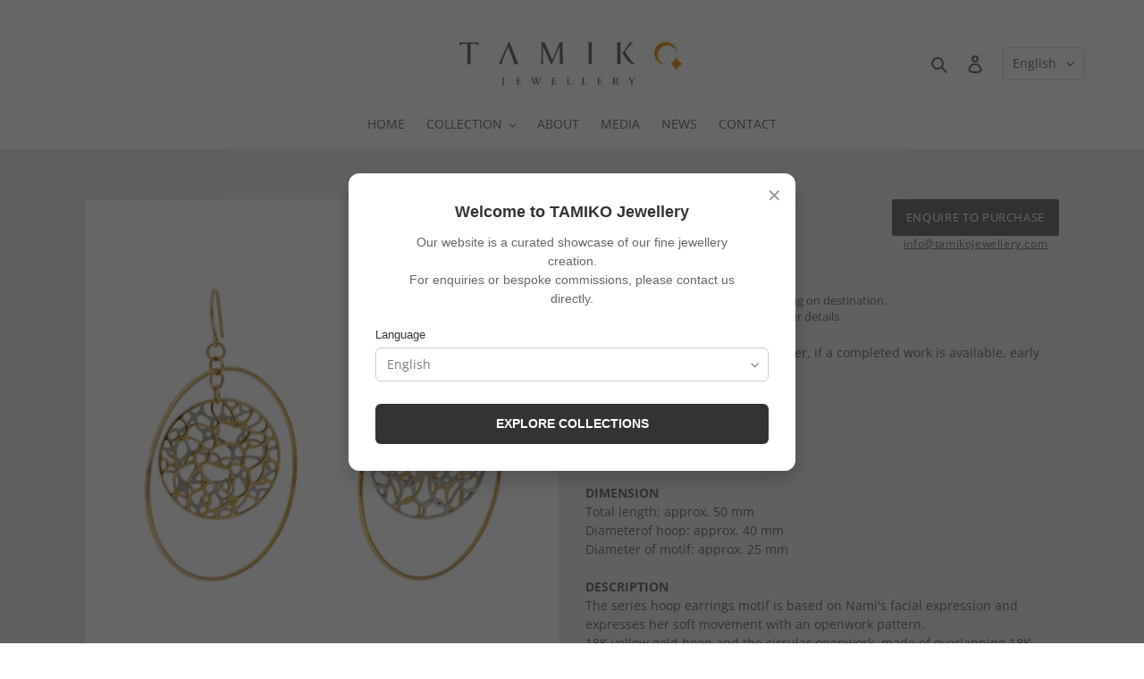

--- FILE ---
content_type: text/html; charset=utf-8
request_url: https://tamikojewellery.com/products/nme0001
body_size: 27292
content:
<!doctype html>
<html class="no-js" lang="en">
<head>
<meta name="smart-seo-integrated" content="true" /><title>NAMI EARRINGS</title>
<meta name="description" content="MATERIAL18K Yellow Gold18K White Gold DIMENSION Total length: approx. 50 mm Diameterof hoop: approx. 40 mmDiameter of motif: approx. 25 mm DESCRIPTION The series hoop earrings motif is based on Nami&#39;s facial expression and expresses her soft movement with an openwork pattern. 18K yellow gold hoop and the circular openw" />
<meta name="smartseo-keyword" content="" />
<meta name="smartseo-timestamp" content="0" /><script>
window.KiwiSizing = window.KiwiSizing === undefined ? {} : window.KiwiSizing;
KiwiSizing.shop = "tamiko-jewellery.myshopify.com";


KiwiSizing.data = {
  collections: "239591686343,282011959495,265665740999,282314637511",
  tags: "NAMI,ピアス",
  product: "7009892991175",
  vendor: "TAMIKO JEWELLERY",
  type: "ピアス",
  title: "NAMI EARRINGS",
  images: ["\/\/tamikojewellery.com\/cdn\/shop\/products\/NME0001-1.jpg?v=1633501458","\/\/tamikojewellery.com\/cdn\/shop\/products\/NME0001-2.jpg?v=1633501457","\/\/tamikojewellery.com\/cdn\/shop\/products\/NME0001-3.jpg?v=1633501458"],
  options: [{"name":"Title","position":1,"values":["Default Title"]}],
  variants: [{"id":40958134026439,"title":"Default Title","option1":"Default Title","option2":null,"option3":null,"sku":"NME0001","requires_shipping":true,"taxable":true,"featured_image":null,"available":true,"name":"NAMI EARRINGS","public_title":null,"options":["Default Title"],"price":36000000,"weight":10,"compare_at_price":null,"inventory_management":null,"barcode":null,"requires_selling_plan":false,"selling_plan_allocations":[]}],
};

</script>
  <script type="text/javascript" src="https://code.jquery.com/jquery-3.4.1.min.js"></script>
  <script src="//tamikojewellery.com/cdn/shop/t/14/assets/accordion.js?v=66213132194889645971760191104" type="text/javascript"></script>
  <meta name="facebook-domain-verification" content="168tje5bkf8bucs2vc6bg522b8ai6b" />
  <meta charset="utf-8">
  <meta http-equiv="X-UA-Compatible" content="IE=edge,chrome=1">
  <meta name="viewport" content="width=device-width,initial-scale=1">
  <meta name="theme-color" content="#e4a52f">

  <link rel="preconnect" href="https://cdn.shopify.com" crossorigin>
  <link rel="preconnect" href="https://fonts.shopify.com" crossorigin>
  <link rel="preconnect" href="https://monorail-edge.shopifysvc.com"><link rel="preload" href="//tamikojewellery.com/cdn/shop/t/14/assets/theme.css?v=8200748264197240801760191104" as="style">
  <link rel="preload" as="font" href="//tamikojewellery.com/cdn/fonts/open_sans/opensans_n4.c32e4d4eca5273f6d4ee95ddf54b5bbb75fc9b61.woff2" type="font/woff2" crossorigin>
  <link rel="preload" as="font" href="//tamikojewellery.com/cdn/fonts/open_sans/opensans_n4.c32e4d4eca5273f6d4ee95ddf54b5bbb75fc9b61.woff2" type="font/woff2" crossorigin>
  <link rel="preload" as="font" href="//tamikojewellery.com/cdn/fonts/open_sans/opensans_n7.a9393be1574ea8606c68f4441806b2711d0d13e4.woff2" type="font/woff2" crossorigin>
  <link rel="preload" href="//tamikojewellery.com/cdn/shop/t/14/assets/theme.js?v=26320935519652943301760492084" as="script">
  <link rel="preload" href="//tamikojewellery.com/cdn/shop/t/14/assets/lazysizes.js?v=63098554868324070131760191104" as="script"><link rel="canonical" href="https://tamikojewellery.com/products/nme0001"><link rel="shortcut icon" href="//tamikojewellery.com/cdn/shop/files/fav_3_32x32.png?v=1613749884" type="image/png"><!-- /snippets/social-meta-tags.liquid -->




<meta property="og:site_name" content="TAMIKO JEWELLERY">
<meta property="og:url" content="https://tamikojewellery.com/products/nme0001">
<meta property="og:title" content="NAMI EARRINGS">
<meta property="og:type" content="product">
<meta property="og:description" content="MATERIAL18K Yellow Gold18K White Gold DIMENSION Total length: approx. 50 mm Diameterof hoop: approx. 40 mmDiameter of motif: approx. 25 mm DESCRIPTION The series hoop earrings motif is based on Nami&#39;s facial expression and expresses her soft movement with an openwork pattern. 18K yellow gold hoop and the circular openw">

  <meta property="og:price:amount" content="360,000">
  <meta property="og:price:currency" content="JPY">

<meta property="og:image" content="http://tamikojewellery.com/cdn/shop/products/NME0001-1_1200x1200.jpg?v=1633501458"><meta property="og:image" content="http://tamikojewellery.com/cdn/shop/products/NME0001-2_1200x1200.jpg?v=1633501457"><meta property="og:image" content="http://tamikojewellery.com/cdn/shop/products/NME0001-3_1200x1200.jpg?v=1633501458">
<meta property="og:image:secure_url" content="https://tamikojewellery.com/cdn/shop/products/NME0001-1_1200x1200.jpg?v=1633501458"><meta property="og:image:secure_url" content="https://tamikojewellery.com/cdn/shop/products/NME0001-2_1200x1200.jpg?v=1633501457"><meta property="og:image:secure_url" content="https://tamikojewellery.com/cdn/shop/products/NME0001-3_1200x1200.jpg?v=1633501458">


<meta name="twitter:card" content="summary_large_image">
<meta name="twitter:title" content="NAMI EARRINGS">
<meta name="twitter:description" content="MATERIAL18K Yellow Gold18K White Gold DIMENSION Total length: approx. 50 mm Diameterof hoop: approx. 40 mmDiameter of motif: approx. 25 mm DESCRIPTION The series hoop earrings motif is based on Nami&#39;s facial expression and expresses her soft movement with an openwork pattern. 18K yellow gold hoop and the circular openw">

	<link href="//tamikojewellery.com/cdn/shop/t/14/assets/style.css?v=146272660817786892161760191104" rel="stylesheet" type="text/css" media="all" />

  
<style data-shopify>
:root {
    --color-text: #7c7c7c;
    --color-text-rgb: 124, 124, 124;
    --color-body-text: #7c7c7c;
    --color-sale-text: #ea0606;
    --color-small-button-text-border: #3a3a3a;
    --color-text-field: #ffffff;
    --color-text-field-text: #7c7c7c;
    --color-text-field-text-rgb: 124, 124, 124;

    --color-btn-primary: #e4a52f;
    --color-btn-primary-darker: #c68a1a;
    --color-btn-primary-text: #ffffff;

    --color-blankstate: rgba(124, 124, 124, 0.35);
    --color-blankstate-border: rgba(124, 124, 124, 0.2);
    --color-blankstate-background: rgba(124, 124, 124, 0.1);

    --color-text-focus:#626262;
    --color-overlay-text-focus:#e6e6e6;
    --color-btn-primary-focus:#c68a1a;
    --color-btn-social-focus:#d2d2d2;
    --color-small-button-text-border-focus:#606060;
    --predictive-search-focus:#f2f2f2;

    --color-body: #ffffff;
    --color-bg: #ffffff;
    --color-bg-rgb: 255, 255, 255;
    --color-bg-alt: rgba(124, 124, 124, 0.05);
    --color-bg-currency-selector: rgba(124, 124, 124, 0.2);

    --color-overlay-title-text: #ffffff;
    --color-image-overlay: #685858;
    --color-image-overlay-rgb: 104, 88, 88;--opacity-image-overlay: 0.4;--hover-overlay-opacity: 0.8;

    --color-border: #ebebeb;
    --color-border-form: #cccccc;
    --color-border-form-darker: #b3b3b3;

    --svg-select-icon: url(//tamikojewellery.com/cdn/shop/t/14/assets/ico-select.svg?v=72812488854781057571760191104);
    --slick-img-url: url(//tamikojewellery.com/cdn/shop/t/14/assets/ajax-loader.gif?v=41356863302472015721760191104);

    --font-weight-body--bold: 700;
    --font-weight-body--bolder: 700;

    --font-stack-header: "Open Sans", sans-serif;
    --font-style-header: normal;
    --font-weight-header: 400;

    --font-stack-body: "Open Sans", sans-serif;
    --font-style-body: normal;
    --font-weight-body: 400;

    --font-size-header: 24;

    --font-size-base: 14;

    --font-h1-desktop: 32;
    --font-h1-mobile: 30;
    --font-h2-desktop: 18;
    --font-h2-mobile: 16;
    --font-h3-mobile: 18;
    --font-h4-desktop: 16;
    --font-h4-mobile: 14;
    --font-h5-desktop: 13;
    --font-h5-mobile: 12;
    --font-h6-desktop: 12;
    --font-h6-mobile: 11;

    --font-mega-title-large-desktop: 60;

    --font-rich-text-large: 16;
    --font-rich-text-small: 12;

    
--color-video-bg: #f2f2f2;

    
    --global-color-image-loader-primary: rgba(124, 124, 124, 0.06);
    --global-color-image-loader-secondary: rgba(124, 124, 124, 0.12);
  }
</style>


  <style>*,::after,::before{box-sizing:border-box}body{margin:0}body,html{background-color:var(--color-body)}body,button{font-size:calc(var(--font-size-base) * 1px);font-family:var(--font-stack-body);font-style:var(--font-style-body);font-weight:var(--font-weight-body);color:var(--color-text);line-height:1.5}body,button{-webkit-font-smoothing:antialiased;-webkit-text-size-adjust:100%}.border-bottom{border-bottom:1px solid var(--color-border)}.btn--link{background-color:transparent;border:0;margin:0;color:var(--color-text);text-align:left}.text-right{text-align:right}.icon{display:inline-block;width:20px;height:20px;vertical-align:middle;fill:currentColor}.icon__fallback-text,.visually-hidden{position:absolute!important;overflow:hidden;clip:rect(0 0 0 0);height:1px;width:1px;margin:-1px;padding:0;border:0}svg.icon:not(.icon--full-color) circle,svg.icon:not(.icon--full-color) ellipse,svg.icon:not(.icon--full-color) g,svg.icon:not(.icon--full-color) line,svg.icon:not(.icon--full-color) path,svg.icon:not(.icon--full-color) polygon,svg.icon:not(.icon--full-color) polyline,svg.icon:not(.icon--full-color) rect,symbol.icon:not(.icon--full-color) circle,symbol.icon:not(.icon--full-color) ellipse,symbol.icon:not(.icon--full-color) g,symbol.icon:not(.icon--full-color) line,symbol.icon:not(.icon--full-color) path,symbol.icon:not(.icon--full-color) polygon,symbol.icon:not(.icon--full-color) polyline,symbol.icon:not(.icon--full-color) rect{fill:inherit;stroke:inherit}li{list-style:none}.list--inline{padding:0;margin:0}.list--inline>li{display:inline-block;margin-bottom:0;vertical-align:middle}a{color:var(--color-text);text-decoration:none}.h1,.h2,h1,h2{margin:0 0 17.5px;font-family:var(--font-stack-header);font-style:var(--font-style-header);font-weight:var(--font-weight-header);line-height:1.2;overflow-wrap:break-word;word-wrap:break-word}.h1 a,.h2 a,h1 a,h2 a{color:inherit;text-decoration:none;font-weight:inherit}.h1,h1{font-size:calc(((var(--font-h1-desktop))/ (var(--font-size-base))) * 1em);text-transform:none;letter-spacing:0}@media only screen and (max-width:749px){.h1,h1{font-size:calc(((var(--font-h1-mobile))/ (var(--font-size-base))) * 1em)}}.h2,h2{font-size:calc(((var(--font-h2-desktop))/ (var(--font-size-base))) * 1em);text-transform:uppercase;letter-spacing:.1em}@media only screen and (max-width:749px){.h2,h2{font-size:calc(((var(--font-h2-mobile))/ (var(--font-size-base))) * 1em)}}p{color:var(--color-body-text);margin:0 0 19.44444px}@media only screen and (max-width:749px){p{font-size:calc(((var(--font-size-base) - 1)/ (var(--font-size-base))) * 1em)}}p:last-child{margin-bottom:0}@media only screen and (max-width:749px){.small--hide{display:none!important}}.grid{list-style:none;margin:0;padding:0;margin-left:-30px}.grid::after{content:'';display:table;clear:both}@media only screen and (max-width:749px){.grid{margin-left:-22px}}.grid::after{content:'';display:table;clear:both}.grid--no-gutters{margin-left:0}.grid--no-gutters .grid__item{padding-left:0}.grid--table{display:table;table-layout:fixed;width:100%}.grid--table>.grid__item{float:none;display:table-cell;vertical-align:middle}.grid__item{float:left;padding-left:30px;width:100%}@media only screen and (max-width:749px){.grid__item{padding-left:22px}}.grid__item[class*="--push"]{position:relative}@media only screen and (min-width:750px){.medium-up--one-quarter{width:25%}.medium-up--push-one-third{width:33.33%}.medium-up--one-half{width:50%}.medium-up--push-one-third{left:33.33%;position:relative}}.site-header{position:relative;background-color:var(--color-body)}@media only screen and (max-width:749px){.site-header{border-bottom:1px solid var(--color-border)}}@media only screen and (min-width:750px){.site-header{padding:0 55px}.site-header.logo--center{padding-top:30px}}.site-header__logo{margin:15px 0}.logo-align--center .site-header__logo{text-align:center;margin:0 auto}@media only screen and (max-width:749px){.logo-align--center .site-header__logo{text-align:left;margin:15px 0}}@media only screen and (max-width:749px){.site-header__logo{padding-left:22px;text-align:left}.site-header__logo img{margin:0}}.site-header__logo-link{display:inline-block;word-break:break-word}@media only screen and (min-width:750px){.logo-align--center .site-header__logo-link{margin:0 auto}}.site-header__logo-image{display:block}@media only screen and (min-width:750px){.site-header__logo-image{margin:0 auto}}.site-header__logo-image img{width:100%}.site-header__logo-image--centered img{margin:0 auto}.site-header__logo img{display:block}.site-header__icons{position:relative;white-space:nowrap}@media only screen and (max-width:749px){.site-header__icons{width:auto;padding-right:13px}.site-header__icons .btn--link,.site-header__icons .site-header__cart{font-size:calc(((var(--font-size-base))/ (var(--font-size-base))) * 1em)}}.site-header__icons-wrapper{position:relative;display:-webkit-flex;display:-ms-flexbox;display:flex;width:100%;-ms-flex-align:center;-webkit-align-items:center;-moz-align-items:center;-ms-align-items:center;-o-align-items:center;align-items:center;-webkit-justify-content:flex-end;-ms-justify-content:flex-end;justify-content:flex-end}.site-header__account,.site-header__cart,.site-header__search{position:relative}.site-header__search.site-header__icon{display:none}@media only screen and (min-width:1400px){.site-header__search.site-header__icon{display:block}}.site-header__search-toggle{display:block}@media only screen and (min-width:750px){.site-header__account,.site-header__cart{padding:10px 11px}}.site-header__cart-title,.site-header__search-title{position:absolute!important;overflow:hidden;clip:rect(0 0 0 0);height:1px;width:1px;margin:-1px;padding:0;border:0;display:block;vertical-align:middle}.site-header__cart-title{margin-right:3px}.site-header__cart-count{display:flex;align-items:center;justify-content:center;position:absolute;right:.4rem;top:.2rem;font-weight:700;background-color:var(--color-btn-primary);color:var(--color-btn-primary-text);border-radius:50%;min-width:1em;height:1em}.site-header__cart-count span{font-family:HelveticaNeue,"Helvetica Neue",Helvetica,Arial,sans-serif;font-size:calc(11em / 16);line-height:1}@media only screen and (max-width:749px){.site-header__cart-count{top:calc(7em / 16);right:0;border-radius:50%;min-width:calc(19em / 16);height:calc(19em / 16)}}@media only screen and (max-width:749px){.site-header__cart-count span{padding:.25em calc(6em / 16);font-size:12px}}.site-header__menu{display:none}@media only screen and (max-width:749px){.site-header__icon{display:inline-block;vertical-align:middle;padding:10px 11px;margin:0}}@media only screen and (min-width:750px){.site-header__icon .icon-search{margin-right:3px}}.announcement-bar{z-index:10;position:relative;text-align:center;border-bottom:1px solid transparent;padding:2px}.announcement-bar__link{display:block}.announcement-bar__message{display:block;padding:11px 22px;font-size:calc(((16)/ (var(--font-size-base))) * 1em);font-weight:var(--font-weight-header)}@media only screen and (min-width:750px){.announcement-bar__message{padding-left:55px;padding-right:55px}}.site-nav{position:relative;padding:0;text-align:center;margin:25px 0}.site-nav a{padding:3px 10px}.site-nav__link{display:block;white-space:nowrap}.site-nav--centered .site-nav__link{padding-top:0}.site-nav__link .icon-chevron-down{width:calc(8em / 16);height:calc(8em / 16);margin-left:.5rem}.site-nav__label{border-bottom:1px solid transparent}.site-nav__link--active .site-nav__label{border-bottom-color:var(--color-text)}.site-nav__link--button{border:none;background-color:transparent;padding:3px 10px}.site-header__mobile-nav{z-index:11;position:relative;background-color:var(--color-body)}@media only screen and (max-width:749px){.site-header__mobile-nav{display:-webkit-flex;display:-ms-flexbox;display:flex;width:100%;-ms-flex-align:center;-webkit-align-items:center;-moz-align-items:center;-ms-align-items:center;-o-align-items:center;align-items:center}}.mobile-nav--open .icon-close{display:none}.main-content{opacity:0}.main-content .shopify-section{display:none}.main-content .shopify-section:first-child{display:inherit}.critical-hidden{display:none}</style>

  <script>
    window.performance.mark('debut:theme_stylesheet_loaded.start');

    function onLoadStylesheet() {
      performance.mark('debut:theme_stylesheet_loaded.end');
      performance.measure('debut:theme_stylesheet_loaded', 'debut:theme_stylesheet_loaded.start', 'debut:theme_stylesheet_loaded.end');

      var url = "//tamikojewellery.com/cdn/shop/t/14/assets/theme.css?v=8200748264197240801760191104";
      var link = document.querySelector('link[href="' + url + '"]');
      link.loaded = true;
      link.dispatchEvent(new Event('load'));
    }
  </script>
  <script type="application/ld+json">
{
  "@context": "https://schema.org",
  "@type": "Corporation",
  "name": "TAMIKO Jewellery",
  "alternateName": "Japanese Jewellery",
  "url": "https://tamikojewellery.com/",
  "logo": "https://cdn.shopify.com/s/files/1/0523/6296/9287/files/logo_3_360x.png?v=1608449124"
}
</script>

  <link rel="stylesheet" href="//tamikojewellery.com/cdn/shop/t/14/assets/theme.css?v=8200748264197240801760191104" type="text/css" media="print" onload="this.media='all';onLoadStylesheet()">

  <style>
    @font-face {
  font-family: "Open Sans";
  font-weight: 400;
  font-style: normal;
  font-display: swap;
  src: url("//tamikojewellery.com/cdn/fonts/open_sans/opensans_n4.c32e4d4eca5273f6d4ee95ddf54b5bbb75fc9b61.woff2") format("woff2"),
       url("//tamikojewellery.com/cdn/fonts/open_sans/opensans_n4.5f3406f8d94162b37bfa232b486ac93ee892406d.woff") format("woff");
}

    @font-face {
  font-family: "Open Sans";
  font-weight: 400;
  font-style: normal;
  font-display: swap;
  src: url("//tamikojewellery.com/cdn/fonts/open_sans/opensans_n4.c32e4d4eca5273f6d4ee95ddf54b5bbb75fc9b61.woff2") format("woff2"),
       url("//tamikojewellery.com/cdn/fonts/open_sans/opensans_n4.5f3406f8d94162b37bfa232b486ac93ee892406d.woff") format("woff");
}

    @font-face {
  font-family: "Open Sans";
  font-weight: 700;
  font-style: normal;
  font-display: swap;
  src: url("//tamikojewellery.com/cdn/fonts/open_sans/opensans_n7.a9393be1574ea8606c68f4441806b2711d0d13e4.woff2") format("woff2"),
       url("//tamikojewellery.com/cdn/fonts/open_sans/opensans_n7.7b8af34a6ebf52beb1a4c1d8c73ad6910ec2e553.woff") format("woff");
}

    @font-face {
  font-family: "Open Sans";
  font-weight: 700;
  font-style: normal;
  font-display: swap;
  src: url("//tamikojewellery.com/cdn/fonts/open_sans/opensans_n7.a9393be1574ea8606c68f4441806b2711d0d13e4.woff2") format("woff2"),
       url("//tamikojewellery.com/cdn/fonts/open_sans/opensans_n7.7b8af34a6ebf52beb1a4c1d8c73ad6910ec2e553.woff") format("woff");
}

    @font-face {
  font-family: "Open Sans";
  font-weight: 400;
  font-style: italic;
  font-display: swap;
  src: url("//tamikojewellery.com/cdn/fonts/open_sans/opensans_i4.6f1d45f7a46916cc95c694aab32ecbf7509cbf33.woff2") format("woff2"),
       url("//tamikojewellery.com/cdn/fonts/open_sans/opensans_i4.4efaa52d5a57aa9a57c1556cc2b7465d18839daa.woff") format("woff");
}

    @font-face {
  font-family: "Open Sans";
  font-weight: 700;
  font-style: italic;
  font-display: swap;
  src: url("//tamikojewellery.com/cdn/fonts/open_sans/opensans_i7.916ced2e2ce15f7fcd95d196601a15e7b89ee9a4.woff2") format("woff2"),
       url("//tamikojewellery.com/cdn/fonts/open_sans/opensans_i7.99a9cff8c86ea65461de497ade3d515a98f8b32a.woff") format("woff");
}

  </style>

  <script>
    var theme = {
      breakpoints: {
        medium: 750,
        large: 990,
        widescreen: 1400
      },
      strings: {
        addToCart: "Add to cart",
        soldOut: "Sold out",
        unavailable: "Unavailable",
        regularPrice: "Regular price",
        salePrice: "Sale price",
        sale: "Sale",
        fromLowestPrice: "from [price]",
        vendor: "Vendor",
        showMore: "Show More",
        showLess: "Show Less",
        searchFor: "Search for",
        addressError: "Error looking up that address",
        addressNoResults: "No results for that address",
        addressQueryLimit: "You have exceeded the Google API usage limit. Consider upgrading to a \u003ca href=\"https:\/\/developers.google.com\/maps\/premium\/usage-limits\"\u003ePremium Plan\u003c\/a\u003e.",
        authError: "There was a problem authenticating your Google Maps account.",
        newWindow: "Opens in a new window.",
        external: "Opens external website.",
        newWindowExternal: "Opens external website in a new window.",
        removeLabel: "Remove [product]",
        update: "Update",
        quantity: "Quantity",
        discountedTotal: "Discounted total",
        regularTotal: "Regular total",
        priceColumn: "See Price column for discount details.",
        quantityMinimumMessage: "Quantity must be 1 or more",
        cartError: "There was an error while updating your cart. Please try again.",
        removedItemMessage: "Removed \u003cspan class=\"cart__removed-product-details\"\u003e([quantity]) [link]\u003c\/span\u003e from your cart.",
        unitPrice: "Unit price",
        unitPriceSeparator: "per",
        oneCartCount: "1 item",
        otherCartCount: "[count] items",
        quantityLabel: "Quantity: [count]",
        products: "Products",
        loading: "Loading",
        number_of_results: "[result_number] of [results_count]",
        number_of_results_found: "[results_count] results found",
        one_result_found: "1 result found"
      },
      moneyFormat: "¥{{amount_no_decimals}}",
      moneyFormatWithCurrency: "¥{{amount_no_decimals}} JPY",
      settings: {
        predictiveSearchEnabled: true,
        predictiveSearchShowPrice: true,
        predictiveSearchShowVendor: false
      },
      stylesheet: "//tamikojewellery.com/cdn/shop/t/14/assets/theme.css?v=8200748264197240801760191104"
    }

    document.documentElement.className = document.documentElement.className.replace('no-js', 'js');
  </script><script src="//tamikojewellery.com/cdn/shop/t/14/assets/theme.js?v=26320935519652943301760492084" defer="defer"></script>
  <script src="//tamikojewellery.com/cdn/shop/t/14/assets/lazysizes.js?v=63098554868324070131760191104" async="async"></script>

  <script type="text/javascript">
    if (window.MSInputMethodContext && document.documentMode) {
      var scripts = document.getElementsByTagName('script')[0];
      var polyfill = document.createElement("script");
      polyfill.defer = true;
      polyfill.src = "//tamikojewellery.com/cdn/shop/t/14/assets/ie11CustomProperties.min.js?v=146208399201472936201760191104";

      scripts.parentNode.insertBefore(polyfill, scripts);
    }
  </script>

  <script>window.performance && window.performance.mark && window.performance.mark('shopify.content_for_header.start');</script><meta name="facebook-domain-verification" content="xkypfg537d4zl9nf1keyh7xnn4god6">
<meta name="facebook-domain-verification" content="1lp6hzc47dibne5vz8tbbozn4a5er9">
<meta id="shopify-digital-wallet" name="shopify-digital-wallet" content="/52362969287/digital_wallets/dialog">
<meta name="shopify-checkout-api-token" content="da973c76af9527bbf1d5087e65e019b6">
<meta id="in-context-paypal-metadata" data-shop-id="52362969287" data-venmo-supported="false" data-environment="production" data-locale="en_US" data-paypal-v4="true" data-currency="JPY">
<link rel="alternate" hreflang="x-default" href="https://tamikojewellery.com/products/nme0001">
<link rel="alternate" hreflang="en" href="https://tamikojewellery.com/products/nme0001">
<link rel="alternate" hreflang="ja" href="https://tamikojewellery.com/ja/products/nme0001">
<link rel="alternate" hreflang="en-US" href="https://tamikojewellery.com/en-us/products/nme0001">
<link rel="alternate" hreflang="ja-US" href="https://tamikojewellery.com/ja-us/products/nme0001">
<link rel="alternate" type="application/json+oembed" href="https://tamikojewellery.com/products/nme0001.oembed">
<script async="async" src="/checkouts/internal/preloads.js?locale=en-JP"></script>
<script id="shopify-features" type="application/json">{"accessToken":"da973c76af9527bbf1d5087e65e019b6","betas":["rich-media-storefront-analytics"],"domain":"tamikojewellery.com","predictiveSearch":true,"shopId":52362969287,"locale":"en"}</script>
<script>var Shopify = Shopify || {};
Shopify.shop = "tamiko-jewellery.myshopify.com";
Shopify.locale = "en";
Shopify.currency = {"active":"JPY","rate":"1.0"};
Shopify.country = "JP";
Shopify.theme = {"name":"tamiko-jewellery__newsのコピー（by サイトの万事屋)","id":149335867591,"schema_name":"Debut","schema_version":"17.4.1","theme_store_id":null,"role":"main"};
Shopify.theme.handle = "null";
Shopify.theme.style = {"id":null,"handle":null};
Shopify.cdnHost = "tamikojewellery.com/cdn";
Shopify.routes = Shopify.routes || {};
Shopify.routes.root = "/";</script>
<script type="module">!function(o){(o.Shopify=o.Shopify||{}).modules=!0}(window);</script>
<script>!function(o){function n(){var o=[];function n(){o.push(Array.prototype.slice.apply(arguments))}return n.q=o,n}var t=o.Shopify=o.Shopify||{};t.loadFeatures=n(),t.autoloadFeatures=n()}(window);</script>
<script id="shop-js-analytics" type="application/json">{"pageType":"product"}</script>
<script defer="defer" async type="module" src="//tamikojewellery.com/cdn/shopifycloud/shop-js/modules/v2/client.init-shop-cart-sync_BdyHc3Nr.en.esm.js"></script>
<script defer="defer" async type="module" src="//tamikojewellery.com/cdn/shopifycloud/shop-js/modules/v2/chunk.common_Daul8nwZ.esm.js"></script>
<script type="module">
  await import("//tamikojewellery.com/cdn/shopifycloud/shop-js/modules/v2/client.init-shop-cart-sync_BdyHc3Nr.en.esm.js");
await import("//tamikojewellery.com/cdn/shopifycloud/shop-js/modules/v2/chunk.common_Daul8nwZ.esm.js");

  window.Shopify.SignInWithShop?.initShopCartSync?.({"fedCMEnabled":true,"windoidEnabled":true});

</script>
<script>(function() {
  var isLoaded = false;
  function asyncLoad() {
    if (isLoaded) return;
    isLoaded = true;
    var urls = ["https:\/\/app.kiwisizing.com\/web\/js\/dist\/kiwiSizing\/plugin\/SizingPlugin.prod.js?v=330\u0026shop=tamiko-jewellery.myshopify.com","https:\/\/gdprcdn.b-cdn.net\/js\/gdpr_cookie_consent.min.js?shop=tamiko-jewellery.myshopify.com"];
    for (var i = 0; i < urls.length; i++) {
      var s = document.createElement('script');
      s.type = 'text/javascript';
      s.async = true;
      s.src = urls[i];
      var x = document.getElementsByTagName('script')[0];
      x.parentNode.insertBefore(s, x);
    }
  };
  if(window.attachEvent) {
    window.attachEvent('onload', asyncLoad);
  } else {
    window.addEventListener('load', asyncLoad, false);
  }
})();</script>
<script id="__st">var __st={"a":52362969287,"offset":32400,"reqid":"d6602e45-de8c-4e66-b098-2fe96e9037c8-1769022445","pageurl":"tamikojewellery.com\/products\/nme0001","u":"566fea63b79c","p":"product","rtyp":"product","rid":7009892991175};</script>
<script>window.ShopifyPaypalV4VisibilityTracking = true;</script>
<script id="captcha-bootstrap">!function(){'use strict';const t='contact',e='account',n='new_comment',o=[[t,t],['blogs',n],['comments',n],[t,'customer']],c=[[e,'customer_login'],[e,'guest_login'],[e,'recover_customer_password'],[e,'create_customer']],r=t=>t.map((([t,e])=>`form[action*='/${t}']:not([data-nocaptcha='true']) input[name='form_type'][value='${e}']`)).join(','),a=t=>()=>t?[...document.querySelectorAll(t)].map((t=>t.form)):[];function s(){const t=[...o],e=r(t);return a(e)}const i='password',u='form_key',d=['recaptcha-v3-token','g-recaptcha-response','h-captcha-response',i],f=()=>{try{return window.sessionStorage}catch{return}},m='__shopify_v',_=t=>t.elements[u];function p(t,e,n=!1){try{const o=window.sessionStorage,c=JSON.parse(o.getItem(e)),{data:r}=function(t){const{data:e,action:n}=t;return t[m]||n?{data:e,action:n}:{data:t,action:n}}(c);for(const[e,n]of Object.entries(r))t.elements[e]&&(t.elements[e].value=n);n&&o.removeItem(e)}catch(o){console.error('form repopulation failed',{error:o})}}const l='form_type',E='cptcha';function T(t){t.dataset[E]=!0}const w=window,h=w.document,L='Shopify',v='ce_forms',y='captcha';let A=!1;((t,e)=>{const n=(g='f06e6c50-85a8-45c8-87d0-21a2b65856fe',I='https://cdn.shopify.com/shopifycloud/storefront-forms-hcaptcha/ce_storefront_forms_captcha_hcaptcha.v1.5.2.iife.js',D={infoText:'Protected by hCaptcha',privacyText:'Privacy',termsText:'Terms'},(t,e,n)=>{const o=w[L][v],c=o.bindForm;if(c)return c(t,g,e,D).then(n);var r;o.q.push([[t,g,e,D],n]),r=I,A||(h.body.append(Object.assign(h.createElement('script'),{id:'captcha-provider',async:!0,src:r})),A=!0)});var g,I,D;w[L]=w[L]||{},w[L][v]=w[L][v]||{},w[L][v].q=[],w[L][y]=w[L][y]||{},w[L][y].protect=function(t,e){n(t,void 0,e),T(t)},Object.freeze(w[L][y]),function(t,e,n,w,h,L){const[v,y,A,g]=function(t,e,n){const i=e?o:[],u=t?c:[],d=[...i,...u],f=r(d),m=r(i),_=r(d.filter((([t,e])=>n.includes(e))));return[a(f),a(m),a(_),s()]}(w,h,L),I=t=>{const e=t.target;return e instanceof HTMLFormElement?e:e&&e.form},D=t=>v().includes(t);t.addEventListener('submit',(t=>{const e=I(t);if(!e)return;const n=D(e)&&!e.dataset.hcaptchaBound&&!e.dataset.recaptchaBound,o=_(e),c=g().includes(e)&&(!o||!o.value);(n||c)&&t.preventDefault(),c&&!n&&(function(t){try{if(!f())return;!function(t){const e=f();if(!e)return;const n=_(t);if(!n)return;const o=n.value;o&&e.removeItem(o)}(t);const e=Array.from(Array(32),(()=>Math.random().toString(36)[2])).join('');!function(t,e){_(t)||t.append(Object.assign(document.createElement('input'),{type:'hidden',name:u})),t.elements[u].value=e}(t,e),function(t,e){const n=f();if(!n)return;const o=[...t.querySelectorAll(`input[type='${i}']`)].map((({name:t})=>t)),c=[...d,...o],r={};for(const[a,s]of new FormData(t).entries())c.includes(a)||(r[a]=s);n.setItem(e,JSON.stringify({[m]:1,action:t.action,data:r}))}(t,e)}catch(e){console.error('failed to persist form',e)}}(e),e.submit())}));const S=(t,e)=>{t&&!t.dataset[E]&&(n(t,e.some((e=>e===t))),T(t))};for(const o of['focusin','change'])t.addEventListener(o,(t=>{const e=I(t);D(e)&&S(e,y())}));const B=e.get('form_key'),M=e.get(l),P=B&&M;t.addEventListener('DOMContentLoaded',(()=>{const t=y();if(P)for(const e of t)e.elements[l].value===M&&p(e,B);[...new Set([...A(),...v().filter((t=>'true'===t.dataset.shopifyCaptcha))])].forEach((e=>S(e,t)))}))}(h,new URLSearchParams(w.location.search),n,t,e,['guest_login'])})(!1,!0)}();</script>
<script integrity="sha256-4kQ18oKyAcykRKYeNunJcIwy7WH5gtpwJnB7kiuLZ1E=" data-source-attribution="shopify.loadfeatures" defer="defer" src="//tamikojewellery.com/cdn/shopifycloud/storefront/assets/storefront/load_feature-a0a9edcb.js" crossorigin="anonymous"></script>
<script data-source-attribution="shopify.dynamic_checkout.dynamic.init">var Shopify=Shopify||{};Shopify.PaymentButton=Shopify.PaymentButton||{isStorefrontPortableWallets:!0,init:function(){window.Shopify.PaymentButton.init=function(){};var t=document.createElement("script");t.src="https://tamikojewellery.com/cdn/shopifycloud/portable-wallets/latest/portable-wallets.en.js",t.type="module",document.head.appendChild(t)}};
</script>
<script data-source-attribution="shopify.dynamic_checkout.buyer_consent">
  function portableWalletsHideBuyerConsent(e){var t=document.getElementById("shopify-buyer-consent"),n=document.getElementById("shopify-subscription-policy-button");t&&n&&(t.classList.add("hidden"),t.setAttribute("aria-hidden","true"),n.removeEventListener("click",e))}function portableWalletsShowBuyerConsent(e){var t=document.getElementById("shopify-buyer-consent"),n=document.getElementById("shopify-subscription-policy-button");t&&n&&(t.classList.remove("hidden"),t.removeAttribute("aria-hidden"),n.addEventListener("click",e))}window.Shopify?.PaymentButton&&(window.Shopify.PaymentButton.hideBuyerConsent=portableWalletsHideBuyerConsent,window.Shopify.PaymentButton.showBuyerConsent=portableWalletsShowBuyerConsent);
</script>
<script data-source-attribution="shopify.dynamic_checkout.cart.bootstrap">document.addEventListener("DOMContentLoaded",(function(){function t(){return document.querySelector("shopify-accelerated-checkout-cart, shopify-accelerated-checkout")}if(t())Shopify.PaymentButton.init();else{new MutationObserver((function(e,n){t()&&(Shopify.PaymentButton.init(),n.disconnect())})).observe(document.body,{childList:!0,subtree:!0})}}));
</script>
<link id="shopify-accelerated-checkout-styles" rel="stylesheet" media="screen" href="https://tamikojewellery.com/cdn/shopifycloud/portable-wallets/latest/accelerated-checkout-backwards-compat.css" crossorigin="anonymous">
<style id="shopify-accelerated-checkout-cart">
        #shopify-buyer-consent {
  margin-top: 1em;
  display: inline-block;
  width: 100%;
}

#shopify-buyer-consent.hidden {
  display: none;
}

#shopify-subscription-policy-button {
  background: none;
  border: none;
  padding: 0;
  text-decoration: underline;
  font-size: inherit;
  cursor: pointer;
}

#shopify-subscription-policy-button::before {
  box-shadow: none;
}

      </style>

<script>window.performance && window.performance.mark && window.performance.mark('shopify.content_for_header.end');</script>



  <script>
  // ポートフォリオモードの設定をJavaScriptで使えるようにする
  window.theme = window.theme || {};
  window.theme.settings = window.theme.settings || {};
  window.theme.settings.portfolio_mode_enable = true;
</script>


<link href="https://monorail-edge.shopifysvc.com" rel="dns-prefetch">
<script>(function(){if ("sendBeacon" in navigator && "performance" in window) {try {var session_token_from_headers = performance.getEntriesByType('navigation')[0].serverTiming.find(x => x.name == '_s').description;} catch {var session_token_from_headers = undefined;}var session_cookie_matches = document.cookie.match(/_shopify_s=([^;]*)/);var session_token_from_cookie = session_cookie_matches && session_cookie_matches.length === 2 ? session_cookie_matches[1] : "";var session_token = session_token_from_headers || session_token_from_cookie || "";function handle_abandonment_event(e) {var entries = performance.getEntries().filter(function(entry) {return /monorail-edge.shopifysvc.com/.test(entry.name);});if (!window.abandonment_tracked && entries.length === 0) {window.abandonment_tracked = true;var currentMs = Date.now();var navigation_start = performance.timing.navigationStart;var payload = {shop_id: 52362969287,url: window.location.href,navigation_start,duration: currentMs - navigation_start,session_token,page_type: "product"};window.navigator.sendBeacon("https://monorail-edge.shopifysvc.com/v1/produce", JSON.stringify({schema_id: "online_store_buyer_site_abandonment/1.1",payload: payload,metadata: {event_created_at_ms: currentMs,event_sent_at_ms: currentMs}}));}}window.addEventListener('pagehide', handle_abandonment_event);}}());</script>
<script id="web-pixels-manager-setup">(function e(e,d,r,n,o){if(void 0===o&&(o={}),!Boolean(null===(a=null===(i=window.Shopify)||void 0===i?void 0:i.analytics)||void 0===a?void 0:a.replayQueue)){var i,a;window.Shopify=window.Shopify||{};var t=window.Shopify;t.analytics=t.analytics||{};var s=t.analytics;s.replayQueue=[],s.publish=function(e,d,r){return s.replayQueue.push([e,d,r]),!0};try{self.performance.mark("wpm:start")}catch(e){}var l=function(){var e={modern:/Edge?\/(1{2}[4-9]|1[2-9]\d|[2-9]\d{2}|\d{4,})\.\d+(\.\d+|)|Firefox\/(1{2}[4-9]|1[2-9]\d|[2-9]\d{2}|\d{4,})\.\d+(\.\d+|)|Chrom(ium|e)\/(9{2}|\d{3,})\.\d+(\.\d+|)|(Maci|X1{2}).+ Version\/(15\.\d+|(1[6-9]|[2-9]\d|\d{3,})\.\d+)([,.]\d+|)( \(\w+\)|)( Mobile\/\w+|) Safari\/|Chrome.+OPR\/(9{2}|\d{3,})\.\d+\.\d+|(CPU[ +]OS|iPhone[ +]OS|CPU[ +]iPhone|CPU IPhone OS|CPU iPad OS)[ +]+(15[._]\d+|(1[6-9]|[2-9]\d|\d{3,})[._]\d+)([._]\d+|)|Android:?[ /-](13[3-9]|1[4-9]\d|[2-9]\d{2}|\d{4,})(\.\d+|)(\.\d+|)|Android.+Firefox\/(13[5-9]|1[4-9]\d|[2-9]\d{2}|\d{4,})\.\d+(\.\d+|)|Android.+Chrom(ium|e)\/(13[3-9]|1[4-9]\d|[2-9]\d{2}|\d{4,})\.\d+(\.\d+|)|SamsungBrowser\/([2-9]\d|\d{3,})\.\d+/,legacy:/Edge?\/(1[6-9]|[2-9]\d|\d{3,})\.\d+(\.\d+|)|Firefox\/(5[4-9]|[6-9]\d|\d{3,})\.\d+(\.\d+|)|Chrom(ium|e)\/(5[1-9]|[6-9]\d|\d{3,})\.\d+(\.\d+|)([\d.]+$|.*Safari\/(?![\d.]+ Edge\/[\d.]+$))|(Maci|X1{2}).+ Version\/(10\.\d+|(1[1-9]|[2-9]\d|\d{3,})\.\d+)([,.]\d+|)( \(\w+\)|)( Mobile\/\w+|) Safari\/|Chrome.+OPR\/(3[89]|[4-9]\d|\d{3,})\.\d+\.\d+|(CPU[ +]OS|iPhone[ +]OS|CPU[ +]iPhone|CPU IPhone OS|CPU iPad OS)[ +]+(10[._]\d+|(1[1-9]|[2-9]\d|\d{3,})[._]\d+)([._]\d+|)|Android:?[ /-](13[3-9]|1[4-9]\d|[2-9]\d{2}|\d{4,})(\.\d+|)(\.\d+|)|Mobile Safari.+OPR\/([89]\d|\d{3,})\.\d+\.\d+|Android.+Firefox\/(13[5-9]|1[4-9]\d|[2-9]\d{2}|\d{4,})\.\d+(\.\d+|)|Android.+Chrom(ium|e)\/(13[3-9]|1[4-9]\d|[2-9]\d{2}|\d{4,})\.\d+(\.\d+|)|Android.+(UC? ?Browser|UCWEB|U3)[ /]?(15\.([5-9]|\d{2,})|(1[6-9]|[2-9]\d|\d{3,})\.\d+)\.\d+|SamsungBrowser\/(5\.\d+|([6-9]|\d{2,})\.\d+)|Android.+MQ{2}Browser\/(14(\.(9|\d{2,})|)|(1[5-9]|[2-9]\d|\d{3,})(\.\d+|))(\.\d+|)|K[Aa][Ii]OS\/(3\.\d+|([4-9]|\d{2,})\.\d+)(\.\d+|)/},d=e.modern,r=e.legacy,n=navigator.userAgent;return n.match(d)?"modern":n.match(r)?"legacy":"unknown"}(),u="modern"===l?"modern":"legacy",c=(null!=n?n:{modern:"",legacy:""})[u],f=function(e){return[e.baseUrl,"/wpm","/b",e.hashVersion,"modern"===e.buildTarget?"m":"l",".js"].join("")}({baseUrl:d,hashVersion:r,buildTarget:u}),m=function(e){var d=e.version,r=e.bundleTarget,n=e.surface,o=e.pageUrl,i=e.monorailEndpoint;return{emit:function(e){var a=e.status,t=e.errorMsg,s=(new Date).getTime(),l=JSON.stringify({metadata:{event_sent_at_ms:s},events:[{schema_id:"web_pixels_manager_load/3.1",payload:{version:d,bundle_target:r,page_url:o,status:a,surface:n,error_msg:t},metadata:{event_created_at_ms:s}}]});if(!i)return console&&console.warn&&console.warn("[Web Pixels Manager] No Monorail endpoint provided, skipping logging."),!1;try{return self.navigator.sendBeacon.bind(self.navigator)(i,l)}catch(e){}var u=new XMLHttpRequest;try{return u.open("POST",i,!0),u.setRequestHeader("Content-Type","text/plain"),u.send(l),!0}catch(e){return console&&console.warn&&console.warn("[Web Pixels Manager] Got an unhandled error while logging to Monorail."),!1}}}}({version:r,bundleTarget:l,surface:e.surface,pageUrl:self.location.href,monorailEndpoint:e.monorailEndpoint});try{o.browserTarget=l,function(e){var d=e.src,r=e.async,n=void 0===r||r,o=e.onload,i=e.onerror,a=e.sri,t=e.scriptDataAttributes,s=void 0===t?{}:t,l=document.createElement("script"),u=document.querySelector("head"),c=document.querySelector("body");if(l.async=n,l.src=d,a&&(l.integrity=a,l.crossOrigin="anonymous"),s)for(var f in s)if(Object.prototype.hasOwnProperty.call(s,f))try{l.dataset[f]=s[f]}catch(e){}if(o&&l.addEventListener("load",o),i&&l.addEventListener("error",i),u)u.appendChild(l);else{if(!c)throw new Error("Did not find a head or body element to append the script");c.appendChild(l)}}({src:f,async:!0,onload:function(){if(!function(){var e,d;return Boolean(null===(d=null===(e=window.Shopify)||void 0===e?void 0:e.analytics)||void 0===d?void 0:d.initialized)}()){var d=window.webPixelsManager.init(e)||void 0;if(d){var r=window.Shopify.analytics;r.replayQueue.forEach((function(e){var r=e[0],n=e[1],o=e[2];d.publishCustomEvent(r,n,o)})),r.replayQueue=[],r.publish=d.publishCustomEvent,r.visitor=d.visitor,r.initialized=!0}}},onerror:function(){return m.emit({status:"failed",errorMsg:"".concat(f," has failed to load")})},sri:function(e){var d=/^sha384-[A-Za-z0-9+/=]+$/;return"string"==typeof e&&d.test(e)}(c)?c:"",scriptDataAttributes:o}),m.emit({status:"loading"})}catch(e){m.emit({status:"failed",errorMsg:(null==e?void 0:e.message)||"Unknown error"})}}})({shopId: 52362969287,storefrontBaseUrl: "https://tamikojewellery.com",extensionsBaseUrl: "https://extensions.shopifycdn.com/cdn/shopifycloud/web-pixels-manager",monorailEndpoint: "https://monorail-edge.shopifysvc.com/unstable/produce_batch",surface: "storefront-renderer",enabledBetaFlags: ["2dca8a86"],webPixelsConfigList: [{"id":"124616903","configuration":"{\"pixel_id\":\"450802549982371\",\"pixel_type\":\"facebook_pixel\",\"metaapp_system_user_token\":\"-\"}","eventPayloadVersion":"v1","runtimeContext":"OPEN","scriptVersion":"ca16bc87fe92b6042fbaa3acc2fbdaa6","type":"APP","apiClientId":2329312,"privacyPurposes":["ANALYTICS","MARKETING","SALE_OF_DATA"],"dataSharingAdjustments":{"protectedCustomerApprovalScopes":["read_customer_address","read_customer_email","read_customer_name","read_customer_personal_data","read_customer_phone"]}},{"id":"shopify-app-pixel","configuration":"{}","eventPayloadVersion":"v1","runtimeContext":"STRICT","scriptVersion":"0450","apiClientId":"shopify-pixel","type":"APP","privacyPurposes":["ANALYTICS","MARKETING"]},{"id":"shopify-custom-pixel","eventPayloadVersion":"v1","runtimeContext":"LAX","scriptVersion":"0450","apiClientId":"shopify-pixel","type":"CUSTOM","privacyPurposes":["ANALYTICS","MARKETING"]}],isMerchantRequest: false,initData: {"shop":{"name":"TAMIKO JEWELLERY","paymentSettings":{"currencyCode":"JPY"},"myshopifyDomain":"tamiko-jewellery.myshopify.com","countryCode":"JP","storefrontUrl":"https:\/\/tamikojewellery.com"},"customer":null,"cart":null,"checkout":null,"productVariants":[{"price":{"amount":360000.0,"currencyCode":"JPY"},"product":{"title":"NAMI EARRINGS","vendor":"TAMIKO JEWELLERY","id":"7009892991175","untranslatedTitle":"NAMI EARRINGS","url":"\/products\/nme0001","type":"ピアス"},"id":"40958134026439","image":{"src":"\/\/tamikojewellery.com\/cdn\/shop\/products\/NME0001-1.jpg?v=1633501458"},"sku":"NME0001","title":"Default Title","untranslatedTitle":"Default Title"}],"purchasingCompany":null},},"https://tamikojewellery.com/cdn","fcfee988w5aeb613cpc8e4bc33m6693e112",{"modern":"","legacy":""},{"shopId":"52362969287","storefrontBaseUrl":"https:\/\/tamikojewellery.com","extensionBaseUrl":"https:\/\/extensions.shopifycdn.com\/cdn\/shopifycloud\/web-pixels-manager","surface":"storefront-renderer","enabledBetaFlags":"[\"2dca8a86\"]","isMerchantRequest":"false","hashVersion":"fcfee988w5aeb613cpc8e4bc33m6693e112","publish":"custom","events":"[[\"page_viewed\",{}],[\"product_viewed\",{\"productVariant\":{\"price\":{\"amount\":360000.0,\"currencyCode\":\"JPY\"},\"product\":{\"title\":\"NAMI EARRINGS\",\"vendor\":\"TAMIKO JEWELLERY\",\"id\":\"7009892991175\",\"untranslatedTitle\":\"NAMI EARRINGS\",\"url\":\"\/products\/nme0001\",\"type\":\"ピアス\"},\"id\":\"40958134026439\",\"image\":{\"src\":\"\/\/tamikojewellery.com\/cdn\/shop\/products\/NME0001-1.jpg?v=1633501458\"},\"sku\":\"NME0001\",\"title\":\"Default Title\",\"untranslatedTitle\":\"Default Title\"}}]]"});</script><script>
  window.ShopifyAnalytics = window.ShopifyAnalytics || {};
  window.ShopifyAnalytics.meta = window.ShopifyAnalytics.meta || {};
  window.ShopifyAnalytics.meta.currency = 'JPY';
  var meta = {"product":{"id":7009892991175,"gid":"gid:\/\/shopify\/Product\/7009892991175","vendor":"TAMIKO JEWELLERY","type":"ピアス","handle":"nme0001","variants":[{"id":40958134026439,"price":36000000,"name":"NAMI EARRINGS","public_title":null,"sku":"NME0001"}],"remote":false},"page":{"pageType":"product","resourceType":"product","resourceId":7009892991175,"requestId":"d6602e45-de8c-4e66-b098-2fe96e9037c8-1769022445"}};
  for (var attr in meta) {
    window.ShopifyAnalytics.meta[attr] = meta[attr];
  }
</script>
<script class="analytics">
  (function () {
    var customDocumentWrite = function(content) {
      var jquery = null;

      if (window.jQuery) {
        jquery = window.jQuery;
      } else if (window.Checkout && window.Checkout.$) {
        jquery = window.Checkout.$;
      }

      if (jquery) {
        jquery('body').append(content);
      }
    };

    var hasLoggedConversion = function(token) {
      if (token) {
        return document.cookie.indexOf('loggedConversion=' + token) !== -1;
      }
      return false;
    }

    var setCookieIfConversion = function(token) {
      if (token) {
        var twoMonthsFromNow = new Date(Date.now());
        twoMonthsFromNow.setMonth(twoMonthsFromNow.getMonth() + 2);

        document.cookie = 'loggedConversion=' + token + '; expires=' + twoMonthsFromNow;
      }
    }

    var trekkie = window.ShopifyAnalytics.lib = window.trekkie = window.trekkie || [];
    if (trekkie.integrations) {
      return;
    }
    trekkie.methods = [
      'identify',
      'page',
      'ready',
      'track',
      'trackForm',
      'trackLink'
    ];
    trekkie.factory = function(method) {
      return function() {
        var args = Array.prototype.slice.call(arguments);
        args.unshift(method);
        trekkie.push(args);
        return trekkie;
      };
    };
    for (var i = 0; i < trekkie.methods.length; i++) {
      var key = trekkie.methods[i];
      trekkie[key] = trekkie.factory(key);
    }
    trekkie.load = function(config) {
      trekkie.config = config || {};
      trekkie.config.initialDocumentCookie = document.cookie;
      var first = document.getElementsByTagName('script')[0];
      var script = document.createElement('script');
      script.type = 'text/javascript';
      script.onerror = function(e) {
        var scriptFallback = document.createElement('script');
        scriptFallback.type = 'text/javascript';
        scriptFallback.onerror = function(error) {
                var Monorail = {
      produce: function produce(monorailDomain, schemaId, payload) {
        var currentMs = new Date().getTime();
        var event = {
          schema_id: schemaId,
          payload: payload,
          metadata: {
            event_created_at_ms: currentMs,
            event_sent_at_ms: currentMs
          }
        };
        return Monorail.sendRequest("https://" + monorailDomain + "/v1/produce", JSON.stringify(event));
      },
      sendRequest: function sendRequest(endpointUrl, payload) {
        // Try the sendBeacon API
        if (window && window.navigator && typeof window.navigator.sendBeacon === 'function' && typeof window.Blob === 'function' && !Monorail.isIos12()) {
          var blobData = new window.Blob([payload], {
            type: 'text/plain'
          });

          if (window.navigator.sendBeacon(endpointUrl, blobData)) {
            return true;
          } // sendBeacon was not successful

        } // XHR beacon

        var xhr = new XMLHttpRequest();

        try {
          xhr.open('POST', endpointUrl);
          xhr.setRequestHeader('Content-Type', 'text/plain');
          xhr.send(payload);
        } catch (e) {
          console.log(e);
        }

        return false;
      },
      isIos12: function isIos12() {
        return window.navigator.userAgent.lastIndexOf('iPhone; CPU iPhone OS 12_') !== -1 || window.navigator.userAgent.lastIndexOf('iPad; CPU OS 12_') !== -1;
      }
    };
    Monorail.produce('monorail-edge.shopifysvc.com',
      'trekkie_storefront_load_errors/1.1',
      {shop_id: 52362969287,
      theme_id: 149335867591,
      app_name: "storefront",
      context_url: window.location.href,
      source_url: "//tamikojewellery.com/cdn/s/trekkie.storefront.cd680fe47e6c39ca5d5df5f0a32d569bc48c0f27.min.js"});

        };
        scriptFallback.async = true;
        scriptFallback.src = '//tamikojewellery.com/cdn/s/trekkie.storefront.cd680fe47e6c39ca5d5df5f0a32d569bc48c0f27.min.js';
        first.parentNode.insertBefore(scriptFallback, first);
      };
      script.async = true;
      script.src = '//tamikojewellery.com/cdn/s/trekkie.storefront.cd680fe47e6c39ca5d5df5f0a32d569bc48c0f27.min.js';
      first.parentNode.insertBefore(script, first);
    };
    trekkie.load(
      {"Trekkie":{"appName":"storefront","development":false,"defaultAttributes":{"shopId":52362969287,"isMerchantRequest":null,"themeId":149335867591,"themeCityHash":"3085270665634902135","contentLanguage":"en","currency":"JPY","eventMetadataId":"4cf874b8-a81e-4d59-9924-d6274029e04d"},"isServerSideCookieWritingEnabled":true,"monorailRegion":"shop_domain","enabledBetaFlags":["65f19447"]},"Session Attribution":{},"S2S":{"facebookCapiEnabled":true,"source":"trekkie-storefront-renderer","apiClientId":580111}}
    );

    var loaded = false;
    trekkie.ready(function() {
      if (loaded) return;
      loaded = true;

      window.ShopifyAnalytics.lib = window.trekkie;

      var originalDocumentWrite = document.write;
      document.write = customDocumentWrite;
      try { window.ShopifyAnalytics.merchantGoogleAnalytics.call(this); } catch(error) {};
      document.write = originalDocumentWrite;

      window.ShopifyAnalytics.lib.page(null,{"pageType":"product","resourceType":"product","resourceId":7009892991175,"requestId":"d6602e45-de8c-4e66-b098-2fe96e9037c8-1769022445","shopifyEmitted":true});

      var match = window.location.pathname.match(/checkouts\/(.+)\/(thank_you|post_purchase)/)
      var token = match? match[1]: undefined;
      if (!hasLoggedConversion(token)) {
        setCookieIfConversion(token);
        window.ShopifyAnalytics.lib.track("Viewed Product",{"currency":"JPY","variantId":40958134026439,"productId":7009892991175,"productGid":"gid:\/\/shopify\/Product\/7009892991175","name":"NAMI EARRINGS","price":"360000","sku":"NME0001","brand":"TAMIKO JEWELLERY","variant":null,"category":"ピアス","nonInteraction":true,"remote":false},undefined,undefined,{"shopifyEmitted":true});
      window.ShopifyAnalytics.lib.track("monorail:\/\/trekkie_storefront_viewed_product\/1.1",{"currency":"JPY","variantId":40958134026439,"productId":7009892991175,"productGid":"gid:\/\/shopify\/Product\/7009892991175","name":"NAMI EARRINGS","price":"360000","sku":"NME0001","brand":"TAMIKO JEWELLERY","variant":null,"category":"ピアス","nonInteraction":true,"remote":false,"referer":"https:\/\/tamikojewellery.com\/products\/nme0001"});
      }
    });


        var eventsListenerScript = document.createElement('script');
        eventsListenerScript.async = true;
        eventsListenerScript.src = "//tamikojewellery.com/cdn/shopifycloud/storefront/assets/shop_events_listener-3da45d37.js";
        document.getElementsByTagName('head')[0].appendChild(eventsListenerScript);

})();</script>
  <script>
  if (!window.ga || (window.ga && typeof window.ga !== 'function')) {
    window.ga = function ga() {
      (window.ga.q = window.ga.q || []).push(arguments);
      if (window.Shopify && window.Shopify.analytics && typeof window.Shopify.analytics.publish === 'function') {
        window.Shopify.analytics.publish("ga_stub_called", {}, {sendTo: "google_osp_migration"});
      }
      console.error("Shopify's Google Analytics stub called with:", Array.from(arguments), "\nSee https://help.shopify.com/manual/promoting-marketing/pixels/pixel-migration#google for more information.");
    };
    if (window.Shopify && window.Shopify.analytics && typeof window.Shopify.analytics.publish === 'function') {
      window.Shopify.analytics.publish("ga_stub_initialized", {}, {sendTo: "google_osp_migration"});
    }
  }
</script>
<script
  defer
  src="https://tamikojewellery.com/cdn/shopifycloud/perf-kit/shopify-perf-kit-3.0.4.min.js"
  data-application="storefront-renderer"
  data-shop-id="52362969287"
  data-render-region="gcp-us-central1"
  data-page-type="product"
  data-theme-instance-id="149335867591"
  data-theme-name="Debut"
  data-theme-version="17.4.1"
  data-monorail-region="shop_domain"
  data-resource-timing-sampling-rate="10"
  data-shs="true"
  data-shs-beacon="true"
  data-shs-export-with-fetch="true"
  data-shs-logs-sample-rate="1"
  data-shs-beacon-endpoint="https://tamikojewellery.com/api/collect"
></script>
</head>

<body class="notranslate template-product template-product page-  en-theme">

  <a class="in-page-link visually-hidden skip-link" href="#MainContent">Skip to content</a><style data-shopify>

  .cart-popup {
    box-shadow: 1px 1px 10px 2px rgba(235, 235, 235, 0.5);
  }</style><div class="cart-popup-wrapper cart-popup-wrapper--hidden critical-hidden" role="dialog" aria-modal="true" aria-labelledby="CartPopupHeading" data-cart-popup-wrapper>
  <div class="cart-popup" data-cart-popup tabindex="-1">
    <div class="cart-popup__header">
      <h2 id="CartPopupHeading" class="cart-popup__heading">Just added to your cart</h2>
      <button class="cart-popup__close" aria-label="Close" data-cart-popup-close><svg aria-hidden="true" focusable="false" role="presentation" class="icon icon-close" viewBox="0 0 40 40"><path d="M23.868 20.015L39.117 4.78c1.11-1.108 1.11-2.77 0-3.877-1.109-1.108-2.773-1.108-3.882 0L19.986 16.137 4.737.904C3.628-.204 1.965-.204.856.904c-1.11 1.108-1.11 2.77 0 3.877l15.249 15.234L.855 35.248c-1.108 1.108-1.108 2.77 0 3.877.555.554 1.248.831 1.942.831s1.386-.277 1.94-.83l15.25-15.234 15.248 15.233c.555.554 1.248.831 1.941.831s1.387-.277 1.941-.83c1.11-1.109 1.11-2.77 0-3.878L23.868 20.015z" class="layer"/></svg></button>
    </div>
    <div class="cart-popup-item">
      <div class="cart-popup-item__image-wrapper hide" data-cart-popup-image-wrapper data-image-loading-animation></div>
      <div class="cart-popup-item__description">
        <div>
          <h3 class="cart-popup-item__title" data-cart-popup-title></h3>
          <ul class="product-details" aria-label="Product details" data-cart-popup-product-details></ul>
        </div>
        <div class="cart-popup-item__quantity">
          <span class="visually-hidden" data-cart-popup-quantity-label></span>
          <span aria-hidden="true">Qty:</span>
          <span aria-hidden="true" data-cart-popup-quantity></span>
        </div>
      </div>
    </div>

    <a href="/cart" class="cart-popup__cta-link btn btn--secondary-accent">
      View cart (<span data-cart-popup-cart-quantity></span>)
    </a>

    <div class="cart-popup__dismiss">
      <button class="cart-popup__dismiss-button text-link text-link--accent" data-cart-popup-dismiss>
        Continue shopping
      </button>
    </div>
  </div>
</div>

<div id="shopify-section-header" class="shopify-section">


<style>
  /* PCデフォルト */
  .header-selector-style {
    padding: 8px 10px;
    font-size: 14px;
    background-color: #fff;
    border: 1px solid #dcdcdc;
    border-radius: 2px;
    cursor: pointer;
    display: flex;
    align-items: center;
    font-family: inherit;
    min-height: 37px; /* PCでの高さ */
  }

  .header-selector-wrapper {
    display: inline-flex;
    align-items: center;
    height: 100%;
    margin-left: 10px;
    margin-right: 10px;
    vertical-align: middle;
  }

  /* スマホ・タブレット時（749px以下）の縮小スタイル */
  @media only screen and (max-width: 749px) {
    .header-selector-style {
      padding: 4px 5px !important; /* 余白を詰める */
      font-size: 11px !important;   /* 文字を小さく */
      min-height: 28px !important;  /* 高さを低く */
    }
    .header-selector-wrapper {
      margin-left: 4px !important;  /* 横間隔を詰める */
      margin-right: 4px !important;
    }
    .header-selector-style svg {
      width: 8px !important;
      height: 8px !important;
    }
  }
</style>

<div id="SearchDrawer" class="search-bar drawer drawer--top critical-hidden" role="dialog" aria-modal="true" aria-label="Search" data-predictive-search-drawer>
  <div class="search-bar__interior">
    <div class="search-form__container" data-search-form-container>
      <form class="search-form search-bar__form" action="/search" method="get" role="search">
        <div class="search-form__input-wrapper">
          <input
            type="text"
            name="q"
            placeholder="Search"
            role="combobox"
            aria-autocomplete="list"
            aria-owns="predictive-search-results"
            aria-expanded="false"
            aria-label="Search"
            aria-haspopup="listbox"
            class="search-form__input search-bar__input"
            data-predictive-search-drawer-input
          />
          <input type="hidden" name="options[prefix]" value="last" aria-hidden="true" />
          <div class="predictive-search-wrapper predictive-search-wrapper--drawer" data-predictive-search-mount="drawer"></div>
        </div>

        <button class="search-bar__submit search-form__submit"
          type="submit"
          data-search-form-submit>
          <svg aria-hidden="true" focusable="false" role="presentation" class="icon icon-search" viewBox="0 0 37 40"><path d="M35.6 36l-9.8-9.8c4.1-5.4 3.6-13.2-1.3-18.1-5.4-5.4-14.2-5.4-19.7 0-5.4 5.4-5.4 14.2 0 19.7 2.6 2.6 6.1 4.1 9.8 4.1 3 0 5.9-1 8.3-2.8l9.8 9.8c.4.4.9.6 1.4.6s1-.2 1.4-.6c.9-.9.9-2.1.1-2.9zm-20.9-8.2c-2.6 0-5.1-1-7-2.9-3.9-3.9-3.9-10.1 0-14C9.6 9 12.2 8 14.7 8s5.1 1 7 2.9c3.9 3.9 3.9 10.1 0 14-1.9 1.9-4.4 2.9-7 2.9z"/></svg>
          <span class="icon__fallback-text">Submit</span>
        </button>
      </form>

      <div class="search-bar__actions">
        <button type="button" class="btn--link search-bar__close js-drawer-close">
          <svg aria-hidden="true" focusable="false" role="presentation" class="icon icon-close" viewBox="0 0 40 40"><path d="M23.868 20.015L39.117 4.78c1.11-1.108 1.11-2.77 0-3.877-1.109-1.108-2.773-1.108-3.882 0L19.986 16.137 4.737.904C3.628-.204 1.965-.204.856.904c-1.11 1.108-1.11 2.77 0 3.877l15.249 15.234L.855 35.248c-1.108 1.108-1.108 2.77 0 3.877.555.554 1.248.831 1.942.831s1.386-.277 1.94-.83l15.25-15.234 15.248 15.233c.555.554 1.248.831 1.941.831s1.387-.277 1.941-.83c1.11-1.109 1.11-2.77 0-3.878L23.868 20.015z" class="layer"/></svg>
          <span class="icon__fallback-text">Close search</span>
        </button>
      </div>
    </div>
  </div>
</div>


<div data-section-id="header" data-section-type="header-section" data-header-section>
  

  <header
    class="site-header logo--center"
    role="banner"
  >
    <div class="grid grid--no-gutters grid--table site-header__mobile-nav">
      

      <div class="grid__item medium-up--one-third medium-up--push-one-third logo-align--center">
        
        
          <div class="h2 site-header__logo">
        
        
<a
            href="/"
            class="site-header__logo-image site-header__logo-image--centered"
            data-image-loading-animation
          >
            
            <img
              class="lazyload js"
              src="//tamikojewellery.com/cdn/shop/files/logo_3_300x300.png?v=1613749884"
              data-src="//tamikojewellery.com/cdn/shop/files/logo_3_{width}x.png?v=1613749884"
              data-widths="[180, 360, 540, 720, 900, 1080, 1296, 1512, 1728, 2048]"
              data-aspectratio="3.0"
              data-sizes="auto"
              alt="Tamiko Jewellery logo"
              style="max-width: 250px"
            >
            <noscript>
              
              <img
                src="//tamikojewellery.com/cdn/shop/files/logo_3_250x.png?v=1613749884"
                srcset="//tamikojewellery.com/cdn/shop/files/logo_3_250x.png?v=1613749884 1x, //tamikojewellery.com/cdn/shop/files/logo_3_250x@2x.png?v=1613749884 2x"
                alt="Tamiko Jewellery logo"
                style="max-width: 250px;"
              >
            </noscript>
          </a>
        
        
          </div>
        
      </div>

      

      <div class="grid__item medium-up--one-third medium-up--push-one-third text-right site-header__icons site-header__icons--plus">
        <div class="site-header__icons-wrapper">
          
          
          
          
          
          

          
          
          
          <button
            type="button"
            class="btn--link site-header__icon site-header__search-toggle js-drawer-open-top"
            data-predictive-search-open-drawer
          >
            <svg aria-hidden="true" focusable="false" role="presentation" class="icon icon-search" viewBox="0 0 37 40"><path d="M35.6 36l-9.8-9.8c4.1-5.4 3.6-13.2-1.3-18.1-5.4-5.4-14.2-5.4-19.7 0-5.4 5.4-5.4 14.2 0 19.7 2.6 2.6 6.1 4.1 9.8 4.1 3 0 5.9-1 8.3-2.8l9.8 9.8c.4.4.9.6 1.4.6s1-.2 1.4-.6c.9-.9.9-2.1.1-2.9zm-20.9-8.2c-2.6 0-5.1-1-7-2.9-3.9-3.9-3.9-10.1 0-14C9.6 9 12.2 8 14.7 8s5.1 1 7 2.9c3.9 3.9 3.9 10.1 0 14-1.9 1.9-4.4 2.9-7 2.9z"/></svg>
            <span class="icon__fallback-text">Search</span>
          </button>

          
          
          
          
            
              <a href="/account/login" class="site-header__icon site-header__account">
                <svg aria-hidden="true" focusable="false" role="presentation" class="icon icon-login" viewBox="0 0 28.33 37.68"><path d="M14.17 14.9a7.45 7.45 0 1 0-7.5-7.45 7.46 7.46 0 0 0 7.5 7.45zm0-10.91a3.45 3.45 0 1 1-3.5 3.46A3.46 3.46 0 0 1 14.17 4zM14.17 16.47A14.18 14.18 0 0 0 0 30.68c0 1.41.66 4 5.11 5.66a27.17 27.17 0 0 0 9.06 1.34c6.54 0 14.17-1.84 14.17-7a14.18 14.18 0 0 0-14.17-14.21zm0 17.21c-6.3 0-10.17-1.77-10.17-3a10.17 10.17 0 1 1 20.33 0c.01 1.23-3.86 3-10.16 3z"/></svg>
                <span class="icon__fallback-text">Log in</span>
              </a>
            
          

          
          
          
          
<div class="header-selector-wrapper"><form method="post" action="/localization" id="HeaderLocalizationFormPortfolio" accept-charset="UTF-8" class="selectors-form" enctype="multipart/form-data" data-disclosure-form="" style="margin: 0; padding: 0; display: flex; align-items: center; height: 100%;"><input type="hidden" name="form_type" value="localization" /><input type="hidden" name="utf8" value="✓" /><input type="hidden" name="_method" value="put" /><input type="hidden" name="return_to" value="/products/nme0001" /><div
                    class="disclosure"
                    data-disclosure-locale
                    style="position: relative; display: flex; align-items: center; height: 100%;"
                  >
                    <button
                      type="button"
                      class="disclosure__toggle header-selector-style"
                      aria-expanded="false"
                      aria-controls="HeaderLanguageListPortfolio"
                      aria-describedby="lang-heading"
                      data-disclosure-toggle
                    >
                      
                      <span style="margin-right: 20px; line-height: 1.2;">English</span>
                      
                      
                      
                    </button>

                    <ul
                      id="HeaderLanguageListPortfolio"
                      class="disclosure-list"
                      data-disclosure-list
                      style="top: 100%; bottom: auto; right: 0; min-width: 120px; margin-top: 10px;"
                    >
                      
                        <li class="disclosure-list__item disclosure-list__item--current">
                          <a
                            class="disclosure-list__option"
                            href="#"
                            lang="en"
                            
                              aria-current="true"
                            
                            data-value="en"
                            data-disclosure-option
                          >
                            English
                          </a>
                        </li>
                        <li class="disclosure-list__item ">
                          <a
                            class="disclosure-list__option"
                            href="#"
                            lang="ja"
                            
                            data-value="ja"
                            data-disclosure-option
                          >
                            日本語
                          </a>
                        </li></ul>
                    <input
                      type="hidden"
                      name="locale_code"
                      id="LocaleSelectorHeaderPortfolio"
                      value="en"
                      data-disclosure-input
                    >
                  </div></form></div>
              <script>
                (function () {
                  var formContainer = document.getElementById('HeaderLocalizationFormPortfolio');
                  if (!formContainer) return;
                  var toggle = formContainer.querySelector('[data-disclosure-toggle]');
                  var list = formContainer.querySelector('[data-disclosure-list]');
                  var input = document.getElementById('LocaleSelectorHeaderPortfolio');
                  if (!toggle || !list) return;
                  toggle.addEventListener('click', function (e) {
                    setTimeout(function () {
                      if (!list.classList.contains('disclosure-list--visible') && list.style.display !== 'block') {
                        var isClosed = list.style.display === 'none' || list.style.display === '';
                        list.style.display = isClosed ? 'block' : 'none';
                        toggle.setAttribute('aria-expanded', isClosed);
                      }
                    }, 10);
                  });
                  var options = formContainer.querySelectorAll('[data-disclosure-option]');
                  options.forEach(function (option) {
                    option.addEventListener('click', function (e) {
                      if (e.target.tagName === 'A') {
                        e.preventDefault();
                        var val = e.target.getAttribute('data-value');
                        if (input) {
                          input.value = val;
                          formContainer.submit();
                        }
                      }
                    });
                  });
                  document.addEventListener('click', function (e) {
                    if (!formContainer.contains(e.target) && list.style.display === 'block') {
                      list.style.display = 'none';
                      toggle.setAttribute('aria-expanded', 'false');
                    }
                  });
                })();
              </script>

          
          
          
          

          
            <button
              type="button"
              class="btn--link site-header__icon site-header__menu js-mobile-nav-toggle mobile-nav--open"
              aria-controls="MobileNav"
              aria-expanded="false"
              aria-label="Menu"
            >
              <svg aria-hidden="true" focusable="false" role="presentation" class="icon icon-hamburger" viewBox="0 0 37 40"><path d="M33.5 25h-30c-1.1 0-2-.9-2-2s.9-2 2-2h30c1.1 0 2 .9 2 2s-.9 2-2 2zm0-11.5h-30c-1.1 0-2-.9-2-2s.9-2 2-2h30c1.1 0 2 .9 2 2s-.9 2-2 2zm0 23h-30c-1.1 0-2-.9-2-2s.9-2 2-2h30c1.1 0 2 .9 2 2s-.9 2-2 2z"/></svg>
              <svg aria-hidden="true" focusable="false" role="presentation" class="icon icon-close" viewBox="0 0 40 40"><path d="M23.868 20.015L39.117 4.78c1.11-1.108 1.11-2.77 0-3.877-1.109-1.108-2.773-1.108-3.882 0L19.986 16.137 4.737.904C3.628-.204 1.965-.204.856.904c-1.11 1.108-1.11 2.77 0 3.877l15.249 15.234L.855 35.248c-1.108 1.108-1.108 2.77 0 3.877.555.554 1.248.831 1.942.831s1.386-.277 1.94-.83l15.25-15.234 15.248 15.233c.555.554 1.248.831 1.941.831s1.387-.277 1.941-.83c1.11-1.109 1.11-2.77 0-3.878L23.868 20.015z" class="layer"/></svg>
            </button>
          
        </div>
      </div>
    </div>

    <nav class="mobile-nav-wrapper medium-up--hide critical-hidden" role="navigation">
      <ul id="MobileNav" class="mobile-nav">
        
<li class="mobile-nav__item border-bottom">
            
              <a
                href="/"
                class="mobile-nav__link"
                
              >
                <span class="mobile-nav__label">HOME</span>
              </a>
            
          </li>
        
<li class="mobile-nav__item border-bottom">
            
              
              <button
                type="button"
                class="btn--link js-toggle-submenu mobile-nav__link"
                data-target="collection-2"
                data-level="1"
                aria-expanded="false"
              >
                <span class="mobile-nav__label">COLLECTION</span>
                <div class="mobile-nav__icon">
                  <svg aria-hidden="true" focusable="false" role="presentation" class="icon icon-chevron-right" viewBox="0 0 14 14"><path d="M3.871.604c.44-.439 1.152-.439 1.591 0l5.515 5.515s-.049-.049.003.004l.082.08c.439.44.44 1.153 0 1.592l-5.6 5.6a1.125 1.125 0 0 1-1.59-1.59L8.675 7 3.87 2.195a1.125 1.125 0 0 1 0-1.59z" fill="#fff"/></svg>
                </div>
              </button>
              <ul class="mobile-nav__dropdown" data-parent="collection-2" data-level="2">
                <li class="visually-hidden" tabindex="-1" data-menu-title="2">COLLECTION
                  Menu</li>
                <li class="mobile-nav__item border-bottom">
                  <div class="mobile-nav__table">
                    <div class="mobile-nav__table-cell mobile-nav__return">
                      <button
                        class="btn--link js-toggle-submenu mobile-nav__return-btn"
                        type="button"
                        aria-expanded="true"
                        aria-label="COLLECTION"
                      >
                        <svg aria-hidden="true" focusable="false" role="presentation" class="icon icon-chevron-left" viewBox="0 0 14 14"><path d="M10.129.604a1.125 1.125 0 0 0-1.591 0L3.023 6.12s.049-.049-.003.004l-.082.08c-.439.44-.44 1.153 0 1.592l5.6 5.6a1.125 1.125 0 0 0 1.59-1.59L5.325 7l4.805-4.805c.44-.439.44-1.151 0-1.59z" fill="#fff"/></svg>
                      </button>
                    </div>
                    <span class="mobile-nav__sublist-link mobile-nav__sublist-header mobile-nav__sublist-header--main-nav-parent">
                      <span class="mobile-nav__label">COLLECTION</span>
                    </span>
                  </div>
                </li>

                
                  <li class="mobile-nav__item border-bottom">
                    
                      <a
                        href="/collections/all"
                        class="mobile-nav__sublist-link"
                        
                      >
                        <span class="mobile-nav__label">All Products</span>
                      </a>
                    
                  </li>
                
                  <li class="mobile-nav__item border-bottom">
                    
                      
                      <button
                        type="button"
                        class="btn--link js-toggle-submenu mobile-nav__link mobile-nav__sublist-link"
                        data-target="select-by-items-2-2"
                        aria-expanded="false"
                      >
                        <span class="mobile-nav__label">Select by items</span>
                        <div class="mobile-nav__icon">
                          <svg aria-hidden="true" focusable="false" role="presentation" class="icon icon-chevron-right" viewBox="0 0 14 14"><path d="M3.871.604c.44-.439 1.152-.439 1.591 0l5.515 5.515s-.049-.049.003.004l.082.08c.439.44.44 1.153 0 1.592l-5.6 5.6a1.125 1.125 0 0 1-1.59-1.59L8.675 7 3.87 2.195a1.125 1.125 0 0 1 0-1.59z" fill="#fff"/></svg>
                        </div>
                      </button>
                      <ul class="mobile-nav__dropdown" data-parent="select-by-items-2-2" data-level="3">
                        <li class="visually-hidden" tabindex="-1" data-menu-title="3">Select by items
                          Menu</li>
                        <li class="mobile-nav__item border-bottom">
                          <div class="mobile-nav__table">
                            <div class="mobile-nav__table-cell mobile-nav__return">
                              <button
                                type="button"
                                class="btn--link js-toggle-submenu mobile-nav__return-btn"
                                data-target="collection-2"
                                aria-expanded="true"
                                aria-label="Select by items"
                              >
                                <svg aria-hidden="true" focusable="false" role="presentation" class="icon icon-chevron-left" viewBox="0 0 14 14"><path d="M10.129.604a1.125 1.125 0 0 0-1.591 0L3.023 6.12s.049-.049-.003.004l-.082.08c-.439.44-.44 1.153 0 1.592l5.6 5.6a1.125 1.125 0 0 0 1.59-1.59L5.325 7l4.805-4.805c.44-.439.44-1.151 0-1.59z" fill="#fff"/></svg>
                              </button>
                            </div>
                            <a
                              href="/collections/all"
                              class="mobile-nav__sublist-link mobile-nav__sublist-header"
                              
                            >
                              <span class="mobile-nav__label">Select by items</span>
                            </a>
                          </div>
                        </li>
                        
                          <li class="mobile-nav__item border-bottom">
                            <a
                              href="/collections/necklace"
                              class="mobile-nav__sublist-link"
                              
                            >
                              <span class="mobile-nav__label">NECKLACE</span>
                            </a>
                          </li>
                        
                          <li class="mobile-nav__item border-bottom">
                            <a
                              href="/collections/earrings"
                              class="mobile-nav__sublist-link"
                              
                            >
                              <span class="mobile-nav__label">EARRINGS</span>
                            </a>
                          </li>
                        
                          <li class="mobile-nav__item border-bottom">
                            <a
                              href="/collections/ring"
                              class="mobile-nav__sublist-link"
                              
                            >
                              <span class="mobile-nav__label">RING</span>
                            </a>
                          </li>
                        
                          <li class="mobile-nav__item border-bottom">
                            <a
                              href="/collections/bracelet"
                              class="mobile-nav__sublist-link"
                              
                            >
                              <span class="mobile-nav__label">BLACELET / BANGLE</span>
                            </a>
                          </li>
                        
                          <li class="mobile-nav__item">
                            <a
                              href="/collections/brooch"
                              class="mobile-nav__sublist-link"
                              
                            >
                              <span class="mobile-nav__label">BROOCH</span>
                            </a>
                          </li>
                        
                      </ul>
                    
                  </li>
                
                  <li class="mobile-nav__item">
                    
                      
                      <button
                        type="button"
                        class="btn--link js-toggle-submenu mobile-nav__link mobile-nav__sublist-link"
                        data-target="select-by-series-2-3"
                        aria-expanded="false"
                      >
                        <span class="mobile-nav__label">Select by series</span>
                        <div class="mobile-nav__icon">
                          <svg aria-hidden="true" focusable="false" role="presentation" class="icon icon-chevron-right" viewBox="0 0 14 14"><path d="M3.871.604c.44-.439 1.152-.439 1.591 0l5.515 5.515s-.049-.049.003.004l.082.08c.439.44.44 1.153 0 1.592l-5.6 5.6a1.125 1.125 0 0 1-1.59-1.59L8.675 7 3.87 2.195a1.125 1.125 0 0 1 0-1.59z" fill="#fff"/></svg>
                        </div>
                      </button>
                      <ul class="mobile-nav__dropdown" data-parent="select-by-series-2-3" data-level="3">
                        <li class="visually-hidden" tabindex="-1" data-menu-title="3">Select by series
                          Menu</li>
                        <li class="mobile-nav__item border-bottom">
                          <div class="mobile-nav__table">
                            <div class="mobile-nav__table-cell mobile-nav__return">
                              <button
                                type="button"
                                class="btn--link js-toggle-submenu mobile-nav__return-btn"
                                data-target="collection-2"
                                aria-expanded="true"
                                aria-label="Select by series"
                              >
                                <svg aria-hidden="true" focusable="false" role="presentation" class="icon icon-chevron-left" viewBox="0 0 14 14"><path d="M10.129.604a1.125 1.125 0 0 0-1.591 0L3.023 6.12s.049-.049-.003.004l-.082.08c-.439.44-.44 1.153 0 1.592l5.6 5.6a1.125 1.125 0 0 0 1.59-1.59L5.325 7l4.805-4.805c.44-.439.44-1.151 0-1.59z" fill="#fff"/></svg>
                              </button>
                            </div>
                            <a
                              href="#"
                              class="mobile-nav__sublist-link mobile-nav__sublist-header"
                              
                            >
                              <span class="mobile-nav__label">Select by series</span>
                            </a>
                          </div>
                        </li>
                        
                          <li class="mobile-nav__item border-bottom">
                            <a
                              href="/collections/nami"
                              class="mobile-nav__sublist-link"
                              
                            >
                              <span class="mobile-nav__label">＜NAMI＞series</span>
                            </a>
                          </li>
                        
                          <li class="mobile-nav__item border-bottom">
                            <a
                              href="/collections/ray"
                              class="mobile-nav__sublist-link"
                              
                            >
                              <span class="mobile-nav__label">＜RAY＞series</span>
                            </a>
                          </li>
                        
                          <li class="mobile-nav__item border-bottom">
                            <a
                              href="/collections/sa-ku"
                              class="mobile-nav__sublist-link"
                              
                            >
                              <span class="mobile-nav__label">＜SA-KU＞series</span>
                            </a>
                          </li>
                        
                          <li class="mobile-nav__item border-bottom">
                            <a
                              href="/collections/sa-ku-bouquet"
                              class="mobile-nav__sublist-link"
                              
                            >
                              <span class="mobile-nav__label">＜SA-KU＞ BOUQUET series</span>
                            </a>
                          </li>
                        
                          <li class="mobile-nav__item border-bottom">
                            <a
                              href="/collections/yui"
                              class="mobile-nav__sublist-link"
                              
                            >
                              <span class="mobile-nav__label">＜YUI＞series</span>
                            </a>
                          </li>
                        
                          <li class="mobile-nav__item border-bottom">
                            <a
                              href="/collections/mari"
                              class="mobile-nav__sublist-link"
                              
                            >
                              <span class="mobile-nav__label">＜MARI＞series</span>
                            </a>
                          </li>
                        
                          <li class="mobile-nav__item border-bottom">
                            <a
                              href="/collections/sou"
                              class="mobile-nav__sublist-link"
                              
                            >
                              <span class="mobile-nav__label">＜SOU＞series</span>
                            </a>
                          </li>
                        
                          <li class="mobile-nav__item border-bottom">
                            <a
                              href="/collections/yukei"
                              class="mobile-nav__sublist-link"
                              
                            >
                              <span class="mobile-nav__label">＜YUKEI＞series</span>
                            </a>
                          </li>
                        
                          <li class="mobile-nav__item">
                            <a
                              href="/collections/ayao-1"
                              class="mobile-nav__sublist-link"
                              
                            >
                              <span class="mobile-nav__label">＜AYAO＞series</span>
                            </a>
                          </li>
                        
                      </ul>
                    
                  </li>
                
              </ul>
            
          </li>
        
<li class="mobile-nav__item border-bottom">
            
              <a
                href="/pages/about"
                class="mobile-nav__link"
                
              >
                <span class="mobile-nav__label">ABOUT</span>
              </a>
            
          </li>
        
<li class="mobile-nav__item border-bottom">
            
              <a
                href="/blogs/media"
                class="mobile-nav__link"
                
              >
                <span class="mobile-nav__label">MEDIA</span>
              </a>
            
          </li>
        
<li class="mobile-nav__item border-bottom">
            
              <a
                href="/blogs/latestupdate"
                class="mobile-nav__link"
                
              >
                <span class="mobile-nav__label">NEWS</span>
              </a>
            
          </li>
        
<li class="mobile-nav__item">
            
              <a
                href="/pages/contact"
                class="mobile-nav__link"
                
              >
                <span class="mobile-nav__label">CONTACT</span>
              </a>
            
          </li>
        
      </ul>
    </nav>
  </header>

  
    <nav class="small--hide border-bottom" id="AccessibleNav" role="navigation">
      
<ul class="site-nav list--inline site-nav--centered" id="SiteNav">
  



    
      <li >
        <a href="/"
          class="site-nav__link site-nav__link--main"
          
        >
          <span class="site-nav__label">HOME</span>
        </a>
      </li>
    
  



    
      <li class="site-nav--has-dropdown site-nav--has-centered-dropdown" data-has-dropdowns>
        <button class="site-nav__link site-nav__link--main site-nav__link--button" type="button" aria-expanded="false" aria-controls="SiteNavLabel-collection">
          <span class="site-nav__label">COLLECTION</span><svg aria-hidden="true" focusable="false" role="presentation" class="icon icon-chevron-down" viewBox="0 0 9 9"><path d="M8.542 2.558a.625.625 0 0 1 0 .884l-3.6 3.6a.626.626 0 0 1-.884 0l-3.6-3.6a.625.625 0 1 1 .884-.884L4.5 5.716l3.158-3.158a.625.625 0 0 1 .884 0z" fill="#fff"/></svg>
        </button>

        <div class="site-nav__dropdown site-nav__dropdown--centered critical-hidden" id="SiteNavLabel-collection">
          
            <div class="site-nav__childlist">
              <ul class="site-nav__childlist-grid">
                
                  
                    <li class="site-nav__childlist-item">
                      <a href="/collections/all"
                        class="site-nav__link site-nav__child-link site-nav__child-link--parent"
                        
                      >
                        <span class="site-nav__label">All Products</span>
                      </a>

                      

                    </li>
                  
                    <li class="site-nav__childlist-item">
                      <a href="/collections/all"
                        class="site-nav__link site-nav__child-link site-nav__child-link--parent"
                        
                      >
                        <span class="site-nav__label">Select by items</span>
                      </a>

                      
                        <ul>
                        
                          <li>
                            <a href="/collections/necklace"
                            class="site-nav__link site-nav__child-link"
                            
                          >
                              <span class="site-nav__label">NECKLACE</span>
                            </a>
                          </li>
                        
                          <li>
                            <a href="/collections/earrings"
                            class="site-nav__link site-nav__child-link"
                            
                          >
                              <span class="site-nav__label">EARRINGS</span>
                            </a>
                          </li>
                        
                          <li>
                            <a href="/collections/ring"
                            class="site-nav__link site-nav__child-link"
                            
                          >
                              <span class="site-nav__label">RING</span>
                            </a>
                          </li>
                        
                          <li>
                            <a href="/collections/bracelet"
                            class="site-nav__link site-nav__child-link"
                            
                          >
                              <span class="site-nav__label">BLACELET / BANGLE</span>
                            </a>
                          </li>
                        
                          <li>
                            <a href="/collections/brooch"
                            class="site-nav__link site-nav__child-link"
                            
                          >
                              <span class="site-nav__label">BROOCH</span>
                            </a>
                          </li>
                        
                        </ul>
                      

                    </li>
                  
                    <li class="site-nav__childlist-item">
                      <a href="#"
                        class="site-nav__link site-nav__child-link site-nav__child-link--parent"
                        
                      >
                        <span class="site-nav__label">Select by series</span>
                      </a>

                      
                        <ul>
                        
                          <li>
                            <a href="/collections/nami"
                            class="site-nav__link site-nav__child-link"
                            
                          >
                              <span class="site-nav__label">＜NAMI＞series</span>
                            </a>
                          </li>
                        
                          <li>
                            <a href="/collections/ray"
                            class="site-nav__link site-nav__child-link"
                            
                          >
                              <span class="site-nav__label">＜RAY＞series</span>
                            </a>
                          </li>
                        
                          <li>
                            <a href="/collections/sa-ku"
                            class="site-nav__link site-nav__child-link"
                            
                          >
                              <span class="site-nav__label">＜SA-KU＞series</span>
                            </a>
                          </li>
                        
                          <li>
                            <a href="/collections/sa-ku-bouquet"
                            class="site-nav__link site-nav__child-link"
                            
                          >
                              <span class="site-nav__label">＜SA-KU＞ BOUQUET series</span>
                            </a>
                          </li>
                        
                          <li>
                            <a href="/collections/yui"
                            class="site-nav__link site-nav__child-link"
                            
                          >
                              <span class="site-nav__label">＜YUI＞series</span>
                            </a>
                          </li>
                        
                          <li>
                            <a href="/collections/mari"
                            class="site-nav__link site-nav__child-link"
                            
                          >
                              <span class="site-nav__label">＜MARI＞series</span>
                            </a>
                          </li>
                        
                          <li>
                            <a href="/collections/sou"
                            class="site-nav__link site-nav__child-link"
                            
                          >
                              <span class="site-nav__label">＜SOU＞series</span>
                            </a>
                          </li>
                        
                          <li>
                            <a href="/collections/yukei"
                            class="site-nav__link site-nav__child-link"
                            
                          >
                              <span class="site-nav__label">＜YUKEI＞series</span>
                            </a>
                          </li>
                        
                          <li>
                            <a href="/collections/ayao-1"
                            class="site-nav__link site-nav__child-link"
                            
                          >
                              <span class="site-nav__label">＜AYAO＞series</span>
                            </a>
                          </li>
                        
                        </ul>
                      

                    </li>
                  
                
              </ul>
            </div>

          
        </div>
      </li>
    
  



    
      <li >
        <a href="/pages/about"
          class="site-nav__link site-nav__link--main"
          
        >
          <span class="site-nav__label">ABOUT</span>
        </a>
      </li>
    
  



    
      <li >
        <a href="/blogs/media"
          class="site-nav__link site-nav__link--main"
          
        >
          <span class="site-nav__label">MEDIA</span>
        </a>
      </li>
    
  



    
      <li >
        <a href="/blogs/latestupdate"
          class="site-nav__link site-nav__link--main"
          
        >
          <span class="site-nav__label">NEWS</span>
        </a>
      </li>
    
  



    
      <li >
        <a href="/pages/contact"
          class="site-nav__link site-nav__link--main"
          
        >
          <span class="site-nav__label">CONTACT</span>
        </a>
      </li>
    
  
</ul>

    </nav>
  
</div>

<script type="application/ld+json">
  {
    "@context": "http://schema.org",
    "@type": "Organization",
    "name": "TAMIKO JEWELLERY",
    
      
      "logo": "https:\/\/tamikojewellery.com\/cdn\/shop\/files\/logo_3_1200x.png?v=1613749884",
    
    "sameAs": [
      "",
      "https:\/\/www.facebook.com\/tamikojewellery",
      "",
      "https:\/\/www.instagram.com\/tamikojewellery_japan\/",
      "",
      "",
      "",
      ""
    ],
    "url": "https:\/\/tamikojewellery.com"
  }
</script>



<style> #shopify-section-header .glc-dropdown-btn {display: none;} </style></div>

  <div class="page-container drawer-page-content" id="PageContainer">

    <main class="main-content js-focus-hidden" id="MainContent" role="main" tabindex="-1">
      

<div id="shopify-section-product-template" class="shopify-section"><div
  class="product-template__container page-width"
  id="ProductSection-product-template"
  data-section-id="product-template"
  data-section-type="product"
  data-enable-history-state="true"
  data-ajax-enabled="true"
>

  <div class="grid product-single">
    <div
      class="grid__item product-single__media-group medium-up--one-half"
      data-product-single-media-group
    >






<div id="FeaturedMedia-product-template-23882381066439-wrapper"
    class="product-single__media-wrapper js"
    
    
    
    data-product-single-media-wrapper
    data-media-id="product-template-23882381066439"
    tabindex="-1">
  
      
<style>#FeaturedMedia-product-template-23882381066439 {
    max-width: 530.0px;
    max-height: 530px;
  }

  #FeaturedMedia-product-template-23882381066439-wrapper {
    max-width: 530.0px;
  }
</style>

      <div
        id="ImageZoom-product-template-23882381066439"
        style="padding-top:100.0%;"
        class="product-single__media product-single__media--has-thumbnails js-zoom-enabled"
         data-image-zoom-wrapper data-zoom="//tamikojewellery.com/cdn/shop/products/NME0001-1_1024x1024@2x.jpg?v=1633501458"
        data-image-loading-animation>
        <img id="FeaturedMedia-product-template-23882381066439"
          class="feature-row__image product-featured-media lazyload"
          data-src="//tamikojewellery.com/cdn/shop/products/NME0001-1_{width}x.jpg?v=1633501458"
          data-widths="[180, 360, 540, 720, 900, 1080, 1296, 1512, 1728, 2048]"
          data-aspectratio="1.0"
          data-sizes="auto"
           data-image-zoom 
          alt="NAMI EARRINGS 1"
           onload="window.performance.mark('debut:product:image_visible');">
      </div>
    
</div>








<div id="FeaturedMedia-product-template-23882381099207-wrapper"
    class="product-single__media-wrapper js hide"
    
    
    
    data-product-single-media-wrapper
    data-media-id="product-template-23882381099207"
    tabindex="-1">
  
      
<style>#FeaturedMedia-product-template-23882381099207 {
    max-width: 530.0px;
    max-height: 530px;
  }

  #FeaturedMedia-product-template-23882381099207-wrapper {
    max-width: 530.0px;
  }
</style>

      <div
        id="ImageZoom-product-template-23882381099207"
        style="padding-top:100.0%;"
        class="product-single__media product-single__media--has-thumbnails js-zoom-enabled"
         data-image-zoom-wrapper data-zoom="//tamikojewellery.com/cdn/shop/products/NME0001-2_1024x1024@2x.jpg?v=1633501457"
        data-image-loading-animation>
        <img id="FeaturedMedia-product-template-23882381099207"
          class="feature-row__image product-featured-media lazyload lazypreload"
          data-src="//tamikojewellery.com/cdn/shop/products/NME0001-2_{width}x.jpg?v=1633501457"
          data-widths="[180, 360, 540, 720, 900, 1080, 1296, 1512, 1728, 2048]"
          data-aspectratio="1.0"
          data-sizes="auto"
           data-image-zoom 
          alt="NAMI EARRINGS 2"
          >
      </div>
    
</div>








<div id="FeaturedMedia-product-template-23882381131975-wrapper"
    class="product-single__media-wrapper js hide"
    
    
    
    data-product-single-media-wrapper
    data-media-id="product-template-23882381131975"
    tabindex="-1">
  
      
<style>#FeaturedMedia-product-template-23882381131975 {
    max-width: 530.0px;
    max-height: 530px;
  }

  #FeaturedMedia-product-template-23882381131975-wrapper {
    max-width: 530.0px;
  }
</style>

      <div
        id="ImageZoom-product-template-23882381131975"
        style="padding-top:100.0%;"
        class="product-single__media product-single__media--has-thumbnails js-zoom-enabled"
         data-image-zoom-wrapper data-zoom="//tamikojewellery.com/cdn/shop/products/NME0001-3_1024x1024@2x.jpg?v=1633501458"
        data-image-loading-animation>
        <img id="FeaturedMedia-product-template-23882381131975"
          class="feature-row__image product-featured-media lazyload lazypreload"
          data-src="//tamikojewellery.com/cdn/shop/products/NME0001-3_{width}x.jpg?v=1633501458"
          data-widths="[180, 360, 540, 720, 900, 1080, 1296, 1512, 1728, 2048]"
          data-aspectratio="1.0"
          data-sizes="auto"
           data-image-zoom 
          alt="NAMI EARRINGS 3"
          >
      </div>
    
</div>

<noscript>
        
        <img
          src="//tamikojewellery.com/cdn/shop/products/NME0001-1_530x@2x.jpg?v=1633501458"
          alt="NAMI EARRINGS 1"
          id="FeaturedMedia-product-template"
          class="product-featured-media"
          style="max-width: 530px;"
        >
      </noscript>

      

        

        <div data-thumbnail-slider>
          <div class="thumbnails-wrapper" data-slider>
            

            <ul class="product-single__thumbnails product-single__thumbnails-product-template" data-slider-container>
              

              
                <li
                  class="product-single__thumbnails-item product-single__thumbnails-item--medium  js"
                  
                >
                  <a
                    href="//tamikojewellery.com/cdn/shop/products/NME0001-1_1024x1024@2x.jpg?v=1633501458"
                    class="text-link product-single__thumbnail product-single__thumbnail--product-template"
                    data-thumbnail-id="product-template-23882381066439"
                    
                    
                      data-zoom="//tamikojewellery.com/cdn/shop/products/NME0001-1_1024x1024@2x.jpg?v=1633501458"
                    
                  >
                    <img
                      class="product-single__thumbnail-image"
                      src="//tamikojewellery.com/cdn/shop/products/NME0001-1_110x110@2x.jpg?v=1633501458"
                      alt=""
                    ></a>
                </li>
              
                <li
                  class="product-single__thumbnails-item product-single__thumbnails-item--medium  js"
                  
                >
                  <a
                    href="//tamikojewellery.com/cdn/shop/products/NME0001-2_1024x1024@2x.jpg?v=1633501457"
                    class="text-link product-single__thumbnail product-single__thumbnail--product-template"
                    data-thumbnail-id="product-template-23882381099207"
                    
                    
                      data-zoom="//tamikojewellery.com/cdn/shop/products/NME0001-2_1024x1024@2x.jpg?v=1633501457"
                    
                  >
                    <img
                      class="product-single__thumbnail-image"
                      src="//tamikojewellery.com/cdn/shop/products/NME0001-2_110x110@2x.jpg?v=1633501457"
                      alt=""
                    ></a>
                </li>
              
                <li
                  class="product-single__thumbnails-item product-single__thumbnails-item--medium  js"
                  
                >
                  <a
                    href="//tamikojewellery.com/cdn/shop/products/NME0001-3_1024x1024@2x.jpg?v=1633501458"
                    class="text-link product-single__thumbnail product-single__thumbnail--product-template"
                    data-thumbnail-id="product-template-23882381131975"
                    
                    
                      data-zoom="//tamikojewellery.com/cdn/shop/products/NME0001-3_1024x1024@2x.jpg?v=1633501458"
                    
                  >
                    <img
                      class="product-single__thumbnail-image"
                      src="//tamikojewellery.com/cdn/shop/products/NME0001-3_110x110@2x.jpg?v=1633501458"
                      alt=""
                    ></a>
                </li>
              

              
            </ul>
            
          </div>
        </div>
      
    </div><style data-shopify>.is-portfolio-mode .product-form__controls-group--submit,
            .is-portfolio-mode .product-form__controls-group:not(.product-form__controls-group--submit),
            .is-portfolio-mode .product__policies {
              display: none !important;
            }
            .is-portfolio-mode .price__badge,
            .is-portfolio-mode .price__badge--sold-out,
            .is-portfolio-mode .price__badge--sale {
              display: none !important;
            }
            .product-form {
              padding-top: 0;
            }
            .product-portfolio-message {
              display: none;
            }
            .is-portfolio-mode .product-portfolio-message {
              display: block;
            }
            .portfolio-size-box-message {
              display: none;
            }
            .is-portfolio-mode .portfolio-size-box-message {
              display: block;
            }
            .product-header-container {
              display: flex;
              justify-content: space-between;
              align-items: flex-start;
              margin-bottom: 15px;
              flex-wrap: wrap;
            }
            .product-header-right {
              display: flex;
              flex-direction: column;
              gap: 8px;
              width: fit-content;
            }
            .portfolio-enquire-btn {
              white-space: nowrap;
              font-size: 0.8rem;
              padding: 10px 15px;
              min-width: 160px;
              text-transform: uppercase;
              letter-spacing: 0.05em;
              background-color: #7c7c7c !important;
              color: #fff !important;
              border: 1px solid #7c7c7c !important;
              display: block;
              width: 100%;
              text-align: center;
              box-sizing: border-box;
            }
            .portfolio-email-link {
              font-size: 0.75rem;
              letter-spacing: 0.05em;
              color: #7c7c7c !important;
              text-decoration: underline !important;
              text-decoration-color: #7c7c7c !important;
              display: block;
              width: 100%;
              text-align: center;
            }
            .portfolio-enquire-btn:hover {
              opacity: 0.8;
            }
            @media screen and (max-width: 749px) {
              .product-header-container {
                flex-direction: column;
              }
              .product-header-right {
                margin-top: 15px;
                align-items: flex-start;
                width: 100%;
              }
              .portfolio-enquire-btn {
                width: 100%;
                text-align: center;
              }
            }

            /* 価格のフォントサイズと太さを調整 */
            .product__price,
            .product__price .price-item {
              font-size: 0.9rem !important; /* 商品説明と同じサイズ（親要素を継承）にする */
              font-weight: bold !important; /* 太字にする */
            }
            /* 税込表示などの補足テキストも合わせる場合 */
            .price-tax-included {
              font-size: 0.9rem !important;
              font-weight: bold !important;
            }

      .product__price .price,
            .product__price dl,
            .product__price div {
              margin-right: 0 !important;
            }

      .note-mobile {
        display: none; /* PCではスマホ用テキストを隠す */
      }
      @media screen and (max-width: 934px) {
        .note-desktop {
          display: none; /* スマホではPC用テキストを隠す */
        }
        .note-mobile {
          display: inline; /* スマホではスマホ用テキストを表示 */
        }
      }</style><div class="grid__item medium-up--one-half">
      <div class="product-single__meta is-portfolio-mode">
        <div class="product-header-container">
          <div class="product-header-left">
            <h1 class="product-single__title">NAMI EARRINGS</h1>
            
            <span class="variant-sku">ref: NME0001</span>
          </div>

          
            <div class="product-header-right">
              <a
                href="/pages/contact?product=NAMI+EARRINGS&ref=NME0001"
                class="btn btn--secondary portfolio-enquire-btn"
              >
                Enquire to Purchase
              </a>

              <a
                href="mailto:info@tamikojewellery.com?subject=Enquiry about NAMI+EARRINGS (ref:NME0001)"
                class="portfolio-email-link"
              >
                info@tamikojewellery.com
              </a>
            </div>
          
        </div>

        <script>
          window.performance.mark('debut:product:title_visible');
        </script>

        

        <div class="product__price-container" style="margin-bottom: 20px;">
          
            <div class="product__price">
              <span class="price-item price-item--regular" style="font-size: 1.25em;">
                
                
                  €2,100
                
              </span>
            </div>
            <div class="price-note-message" style="margin-top: 10px; font-size: 0.9em; line-height: 1.5;">
              VAT/ import duties may apply depending on destination.<br>
              Please enquire to purchase or for further details.
            </div>
          
        </div>

        <form method="post" action="/cart/add" id="product_form_7009892991175" accept-charset="UTF-8" class="product-form product-form-product-template
" enctype="multipart/form-data" novalidate="novalidate" data-product-form=""><input type="hidden" name="form_type" value="product" /><input type="hidden" name="utf8" value="✓" />
          

          
            <div class="portfolio-size-box-message">
              
                
                  <p>
                    This piece is made to order; however, if a completed work is available, early delivery may be
                    possible.
                  </p>
                
              
            </div>
          

          <select name="id" id="ProductSelect-product-template" class="product-form__variants no-js">
            
              <option
                value="40958134026439"
                  selected="selected">
                Default Title

              </option>
            
          </select>

          

          <div class="kiwi-sizing-chart-container"></div>

          <div
            class="product-form__error-message-wrapper product-form__error-message-wrapper--hidden"
            data-error-message-wrapper
            role="alert"
          >
            <span class="visually-hidden">Error </span>
            <svg aria-hidden="true" focusable="false" role="presentation" class="icon icon-error" viewBox="0 0 14 14"><g fill="none" fill-rule="evenodd"><path d="M7 0a7 7 0 0 1 7 7 7 7 0 1 1-7-7z"/><path class="icon-error__symbol" d="M6.328 8.396l-.252-5.4h1.836l-.24 5.4H6.328zM6.04 10.16c0-.528.432-.972.96-.972s.972.444.972.972c0 .516-.444.96-.972.96a.97.97 0 0 1-.96-.96z"/></g></svg>
            <span class="product-form__error-message" data-error-message>Quantity must be 1 or more</span>
          </div>

          <div class="product-form__controls-group product-form__controls-group--submit">
            <div class="product-form__item product-form__item--submit product-form__item--no-variants">
              <button
                type="submit"
                name="add"
                
                aria-label="Add to cart"
                class="btn product-form__cart-submit"
                
                  aria-haspopup="dialog"
                
                data-add-to-cart
              >
                <span data-add-to-cart-text>
                  
                    Add to cart
                  
                </span>
                <span class="hide" data-loader><svg aria-hidden="true" focusable="false" role="presentation" class="icon icon-spinner" viewBox="0 0 20 20"><path d="M7.229 1.173a9.25 9.25 0 1 0 11.655 11.412 1.25 1.25 0 1 0-2.4-.698 6.75 6.75 0 1 1-8.506-8.329 1.25 1.25 0 1 0-.75-2.385z" fill="#919EAB"/></svg></span>
              </button>

              
            </div>
          </div>
        <input type="hidden" name="product-id" value="7009892991175" /><input type="hidden" name="section-id" value="product-template" /></form>
      </div>

      <p class="visually-hidden" data-product-status aria-live="polite" role="status"></p>
      <p class="visually-hidden" data-loader-status aria-live="assertive" role="alert" aria-hidden="true">
        Adding product to your cart
      </p>

      <div
        class="product-single__store-availability-container"
        data-store-availability-container
        data-product-title="NAMI EARRINGS"
        data-has-only-default-variant="true"
        data-base-url="https://tamikojewellery.com/"
      ></div>

      <div class="product-single__description rte">
        
          <p><strong><br>MATERIAL</strong><br>18K Yellow Gold<br>18K White Gold</p>
<p><br></p>
<p><strong>DIMENSION</strong> <br>Total length: approx. 50 mm <br>Diameterof hoop: approx. 40 mm<br>Diameter of motif: approx. 25 mm</p>
<p><br></p>
<p><strong>DESCRIPTION</strong> <br>The <nami> series hoop earrings motif is based on Nami's facial expression and expresses 
 her soft movement with an openwork pattern. <br>18K yellow gold hoop and the circular openwork, made of overlapping 18K yellow gold 
 on one side and 18K white gold on the other, create a beautiful reflection of light 
 as they sway with the movement.
  <br>It can be coordinated with all other products in the ＜NAMI＞ series.</nami></p>
<p><br></p>
<p><strong>DELIVERY<br>
</strong>Worldwide insured shipping included. Signature required upon delivery.<br>
<p>If you have an enquiry about the <a title="delivery date" href="/pages/deliverytime">delivery date</a> , please contact us from <a title="Contact Us" href="/pages/contact">Contact Us page</a>.</p>
<p><br></p>
<p>Fine Jewellery hand crafted in Japan</p>
        
      </div>

      <script>
        document.addEventListener('DOMContentLoaded', function () {
          var descriptionArea = document.querySelector('.product-single__description');
          if (descriptionArea) {
            // ★変更点：'delivery-date' だけでなく 'shipping' や 'delivery' を含むリンクも探すように変更
            var targetLinks = descriptionArea.querySelectorAll('a[href*="delivery"], a[href*="shipping"]');

            targetLinks.forEach(function (link) {
              var separator = link.href.includes('?') ? '&' : '?';
              if (!link.href.includes('ref=product')) {
                link.href = link.href + separator + 'ref=product';
              }
            });
          }
        });
      </script>
      
    </div>
  </div>
</div>


  <script type="application/json" id="ProductJson-product-template">
    {"id":7009892991175,"title":"NAMI EARRINGS","handle":"nme0001","description":"\u003cp\u003e\u003cstrong\u003e\u003cbr\u003eMATERIAL\u003c\/strong\u003e\u003cbr\u003e18K Yellow Gold\u003cbr\u003e18K White Gold\u003c\/p\u003e\n\u003cp\u003e\u003cbr\u003e\u003c\/p\u003e\n\u003cp\u003e\u003cstrong\u003eDIMENSION\u003c\/strong\u003e \u003cbr\u003eTotal length: approx. 50 mm \u003cbr\u003eDiameterof hoop: approx. 40 mm\u003cbr\u003eDiameter of motif: approx. 25 mm\u003c\/p\u003e\n\u003cp\u003e\u003cbr\u003e\u003c\/p\u003e\n\u003cp\u003e\u003cstrong\u003eDESCRIPTION\u003c\/strong\u003e \u003cbr\u003eThe \u003cnami\u003e series hoop earrings motif is based on Nami's facial expression and expresses \n her soft movement with an openwork pattern. \u003cbr\u003e18K yellow gold hoop and the circular openwork, made of overlapping 18K yellow gold \n on one side and 18K white gold on the other, create a beautiful reflection of light \n as they sway with the movement.\n  \u003cbr\u003eIt can be coordinated with all other products in the ＜NAMI＞ series.\u003c\/nami\u003e\u003c\/p\u003e\n\u003cp\u003e\u003cbr\u003e\u003c\/p\u003e\n\u003cp\u003eIf you have an enquiry about the \u003ca title=\"delivery date\" href=\"\/pages\/deliverytime\"\u003edelivery date\u003c\/a\u003e , please contact us from \u003ca title=\"Contact Us\" href=\"\/pages\/contact\"\u003eContact Us page\u003c\/a\u003e.\u003c\/p\u003e\n\u003cp\u003e\u003cbr\u003e\u003c\/p\u003e\n\u003cp\u003eFine Jewellery hand crafted in Japan\u003c\/p\u003e","published_at":"2021-09-17T15:02:50+09:00","created_at":"2021-09-17T15:02:50+09:00","vendor":"TAMIKO JEWELLERY","type":"ピアス","tags":["NAMI","ピアス"],"price":36000000,"price_min":36000000,"price_max":36000000,"available":true,"price_varies":false,"compare_at_price":null,"compare_at_price_min":0,"compare_at_price_max":0,"compare_at_price_varies":false,"variants":[{"id":40958134026439,"title":"Default Title","option1":"Default Title","option2":null,"option3":null,"sku":"NME0001","requires_shipping":true,"taxable":true,"featured_image":null,"available":true,"name":"NAMI EARRINGS","public_title":null,"options":["Default Title"],"price":36000000,"weight":10,"compare_at_price":null,"inventory_management":null,"barcode":null,"requires_selling_plan":false,"selling_plan_allocations":[]}],"images":["\/\/tamikojewellery.com\/cdn\/shop\/products\/NME0001-1.jpg?v=1633501458","\/\/tamikojewellery.com\/cdn\/shop\/products\/NME0001-2.jpg?v=1633501457","\/\/tamikojewellery.com\/cdn\/shop\/products\/NME0001-3.jpg?v=1633501458"],"featured_image":"\/\/tamikojewellery.com\/cdn\/shop\/products\/NME0001-1.jpg?v=1633501458","options":["Title"],"media":[{"alt":"NAMI EARRINGS 1","id":23882381066439,"position":1,"preview_image":{"aspect_ratio":1.0,"height":4296,"width":4296,"src":"\/\/tamikojewellery.com\/cdn\/shop\/products\/NME0001-1.jpg?v=1633501458"},"aspect_ratio":1.0,"height":4296,"media_type":"image","src":"\/\/tamikojewellery.com\/cdn\/shop\/products\/NME0001-1.jpg?v=1633501458","width":4296},{"alt":"NAMI EARRINGS 2","id":23882381099207,"position":2,"preview_image":{"aspect_ratio":1.0,"height":4296,"width":4296,"src":"\/\/tamikojewellery.com\/cdn\/shop\/products\/NME0001-2.jpg?v=1633501457"},"aspect_ratio":1.0,"height":4296,"media_type":"image","src":"\/\/tamikojewellery.com\/cdn\/shop\/products\/NME0001-2.jpg?v=1633501457","width":4296},{"alt":"NAMI EARRINGS 3","id":23882381131975,"position":3,"preview_image":{"aspect_ratio":1.0,"height":4296,"width":4296,"src":"\/\/tamikojewellery.com\/cdn\/shop\/products\/NME0001-3.jpg?v=1633501458"},"aspect_ratio":1.0,"height":4296,"media_type":"image","src":"\/\/tamikojewellery.com\/cdn\/shop\/products\/NME0001-3.jpg?v=1633501458","width":4296}],"requires_selling_plan":false,"selling_plan_groups":[],"content":"\u003cp\u003e\u003cstrong\u003e\u003cbr\u003eMATERIAL\u003c\/strong\u003e\u003cbr\u003e18K Yellow Gold\u003cbr\u003e18K White Gold\u003c\/p\u003e\n\u003cp\u003e\u003cbr\u003e\u003c\/p\u003e\n\u003cp\u003e\u003cstrong\u003eDIMENSION\u003c\/strong\u003e \u003cbr\u003eTotal length: approx. 50 mm \u003cbr\u003eDiameterof hoop: approx. 40 mm\u003cbr\u003eDiameter of motif: approx. 25 mm\u003c\/p\u003e\n\u003cp\u003e\u003cbr\u003e\u003c\/p\u003e\n\u003cp\u003e\u003cstrong\u003eDESCRIPTION\u003c\/strong\u003e \u003cbr\u003eThe \u003cnami\u003e series hoop earrings motif is based on Nami's facial expression and expresses \n her soft movement with an openwork pattern. \u003cbr\u003e18K yellow gold hoop and the circular openwork, made of overlapping 18K yellow gold \n on one side and 18K white gold on the other, create a beautiful reflection of light \n as they sway with the movement.\n  \u003cbr\u003eIt can be coordinated with all other products in the ＜NAMI＞ series.\u003c\/nami\u003e\u003c\/p\u003e\n\u003cp\u003e\u003cbr\u003e\u003c\/p\u003e\n\u003cp\u003eIf you have an enquiry about the \u003ca title=\"delivery date\" href=\"\/pages\/deliverytime\"\u003edelivery date\u003c\/a\u003e , please contact us from \u003ca title=\"Contact Us\" href=\"\/pages\/contact\"\u003eContact Us page\u003c\/a\u003e.\u003c\/p\u003e\n\u003cp\u003e\u003cbr\u003e\u003c\/p\u003e\n\u003cp\u003eFine Jewellery hand crafted in Japan\u003c\/p\u003e"}
  </script>
  <script type="application/json" id="ModelJson-product-template">
    []
  </script>



</div>
<div id="shopify-section-product-recommendations" class="shopify-section"><div class="page-width" data-base-url="/recommendations/products" data-product-id="7009892991175" data-section-id="product-recommendations" data-section-type="product-recommendations"></div>
</div>



<script>
  // Override default values of shop.strings for each template.
  // Alternate product templates can change values of
  // add to cart button, sold out, and unavailable states here.
  theme.productStrings = {
    addToCart: "Add to cart",
    soldOut: "Sold out",
    unavailable: "Unavailable"
  }
</script>



<script type="application/ld+json">
{
  "@context": "http://schema.org/",
  "@type": "Product",
  "name": "NAMI EARRINGS",
  "url": "https:\/\/tamikojewellery.com\/products\/nme0001","image": [
      "https:\/\/tamikojewellery.com\/cdn\/shop\/products\/NME0001-1_4296x.jpg?v=1633501458"
    ],"description": "MATERIAL18K Yellow Gold18K White Gold\n\nDIMENSION Total length: approx. 50 mm Diameterof hoop: approx. 40 mmDiameter of motif: approx. 25 mm\n\nDESCRIPTION The  series hoop earrings motif is based on Nami's facial expression and expresses \n her soft movement with an openwork pattern. 18K yellow gold hoop and the circular openwork, made of overlapping 18K yellow gold \n on one side and 18K white gold on the other, create a beautiful reflection of light \n as they sway with the movement.\n  It can be coordinated with all other products in the ＜NAMI＞ series.\n\nIf you have an enquiry about the delivery date , please contact us from Contact Us page.\n\nFine Jewellery hand crafted in Japan","sku": "NME0001","brand": {
    "@type": "Thing",
    "name": "TAMIKO JEWELLERY"
  },
  "offers": [{
        "@type" : "Offer","sku": "NME0001","availability" : "http://schema.org/InStock",
        "price" : 360000.0,
        "priceCurrency" : "JPY",
        "url" : "https:\/\/tamikojewellery.com\/products\/nme0001?variant=40958134026439"
      }
]
}
</script>

    </main>

    <div id="shopify-section-footer" class="shopify-section">
<style>
  .site-footer__hr {
    border-bottom: 1px solid #4e4e4e;
  }

  .site-footer p,
  .site-footer__linklist-item a,
  .site-footer__rte a,
  .site-footer h4,
  .site-footer small,
  .site-footer__copyright-content a,
  .site-footer__newsletter-error,
  .site-footer__social-icons .social-icons__link {
    color: #ffffff;
  }

  .site-footer {
    color: #ffffff;
    background-color: #686868;
  }

  .site-footer__rte a {
    border-bottom: 1px solid #ffffff;
  }

  .site-footer__rte a:hover,
  .site-footer__linklist-item a:hover,
  .site-footer__copyright-content a:hover {
    color: #e6e6e6;
    border-bottom: 1px solid #e6e6e6;
  }

  .site-footer__social-icons .social-icons__link:hover {
    color: #e6e6e6;
  }
</style>







<footer
  class="site-footer critical-hidden"
  role="contentinfo"
  data-section-id="footer"
  data-section-type="footer-section"
>
  <div class="page-width">
    <div class="site-footer__content"><div
          class="
            site-footer__item
            
            site-footer__item--one-third
            
          "
          
        >
          <div class="site-footer__item-inner site-footer__item-inner--link_list"><p class="h4">SHOPPING GUIDE</p><ul
                  class="
                    site-footer__linklist
                    
                  "
                ><li class="site-footer__linklist-item">
                      <a
                        href="/pages/deliverytime"
                        
                      >
                        Shipping and Delivery Date
                      </a>
                    </li><li class="site-footer__linklist-item">
                      <a
                        href="/pages/gift"
                        
                      >
                        Personalised Gift Service
                      </a>
                    </li><li class="site-footer__linklist-item">
                      <a
                        href="/pages/returns"
                        
                      >
                        Return Policy
                      </a>
                    </li><li class="site-footer__linklist-item">
                      <a
                        href="/pages/repair"
                        
                      >
                        Repairs and Resizing
                      </a>
                    </li><li class="site-footer__linklist-item">
                      <a
                        href="/pages/care"
                        
                      >
                        Maintenance and Storage
                      </a>
                    </li></ul></div>
        </div><div
          class="
            site-footer__item
            
            site-footer__item--one-third
            
          "
          
        >
          <div class="site-footer__item-inner site-footer__item-inner--link_list"><p class="h4">LEGAL</p><ul
                  class="
                    site-footer__linklist
                    
                  "
                ><li class="site-footer__linklist-item">
                      <a
                        href="/pages/terms-of-use"
                        
                      >
                        Terms of Use
                      </a>
                    </li><li class="site-footer__linklist-item">
                      <a
                        href="/pages/privacy-policy"
                        
                      >
                        Privacy Policy
                      </a>
                    </li><li class="site-footer__linklist-item">
                      <a
                        href="/pages/legal-notice"
                        
                      >
                        Legal Notice
                      </a>
                    </li></ul></div>
        </div><div
          class="
            site-footer__item
            
            site-footer__item--one-third
            
          "
          
        >
          <div class="site-footer__item-inner site-footer__item-inner--text"><p class="h4">CONTACT</p><div
                    class="
                      site-footer__rte
                      
                    "
                  >
                    <p>info＠tamikojewellery.com<br/><a href="/pages/contact" title="お問い合わせ">Contact Us</a></p>
                  </div></div>
        </div></div>
  </div>

  <hr class="site-footer__hr"><div class="page-width">
    <div class="grid grid--no-gutters small--text-center grid--footer-float-right"><div class="grid__item one-half small--one-whole"><form method="post" action="/localization" id="localization_form" accept-charset="UTF-8" class="selectors-form" enctype="multipart/form-data" data-disclosure-form=""><input type="hidden" name="form_type" value="localization" /><input type="hidden" name="utf8" value="✓" /><input type="hidden" name="_method" value="put" /><input type="hidden" name="return_to" value="/products/nme0001" />
            
            

            
            
            
</form></div><div class="grid__item one-half small--one-whole site-footer-item-tall"><ul class="list--inline site-footer__social-icons social-icons site-footer__icon-list"><li class="social-icons__item">
                  <a
                    class="social-icons__link"
                    href="https://www.facebook.com/tamikojewellery"
                    aria-describedby="a11y-external-message"
                  ><svg aria-hidden="true" focusable="false" role="presentation" class="icon icon-facebook" viewBox="0 0 20 20"><path fill="#444" d="M18.05.811q.439 0 .744.305t.305.744v16.637q0 .439-.305.744t-.744.305h-4.732v-7.221h2.415l.342-2.854h-2.757v-1.83q0-.659.293-1t1.073-.342h1.488V3.762q-.976-.098-2.171-.098-1.634 0-2.635.964t-1 2.72V9.47H7.951v2.854h2.415v7.221H1.413q-.439 0-.744-.305t-.305-.744V1.859q0-.439.305-.744T1.413.81H18.05z"/></svg><span class="icon__fallback-text">Facebook</span>
                  </a>
                </li><li class="social-icons__item">
                  <a
                    class="social-icons__link"
                    href="https://www.instagram.com/tamikojewellery_japan/"
                    aria-describedby="a11y-external-message"
                  ><svg aria-hidden="true" focusable="false" role="presentation" class="icon icon-instagram" viewBox="0 0 512 512"><path d="M256 49.5c67.3 0 75.2.3 101.8 1.5 24.6 1.1 37.9 5.2 46.8 8.7 11.8 4.6 20.2 10 29 18.8s14.3 17.2 18.8 29c3.4 8.9 7.6 22.2 8.7 46.8 1.2 26.6 1.5 34.5 1.5 101.8s-.3 75.2-1.5 101.8c-1.1 24.6-5.2 37.9-8.7 46.8-4.6 11.8-10 20.2-18.8 29s-17.2 14.3-29 18.8c-8.9 3.4-22.2 7.6-46.8 8.7-26.6 1.2-34.5 1.5-101.8 1.5s-75.2-.3-101.8-1.5c-24.6-1.1-37.9-5.2-46.8-8.7-11.8-4.6-20.2-10-29-18.8s-14.3-17.2-18.8-29c-3.4-8.9-7.6-22.2-8.7-46.8-1.2-26.6-1.5-34.5-1.5-101.8s.3-75.2 1.5-101.8c1.1-24.6 5.2-37.9 8.7-46.8 4.6-11.8 10-20.2 18.8-29s17.2-14.3 29-18.8c8.9-3.4 22.2-7.6 46.8-8.7 26.6-1.3 34.5-1.5 101.8-1.5m0-45.4c-68.4 0-77 .3-103.9 1.5C125.3 6.8 107 11.1 91 17.3c-16.6 6.4-30.6 15.1-44.6 29.1-14 14-22.6 28.1-29.1 44.6-6.2 16-10.5 34.3-11.7 61.2C4.4 179 4.1 187.6 4.1 256s.3 77 1.5 103.9c1.2 26.8 5.5 45.1 11.7 61.2 6.4 16.6 15.1 30.6 29.1 44.6 14 14 28.1 22.6 44.6 29.1 16 6.2 34.3 10.5 61.2 11.7 26.9 1.2 35.4 1.5 103.9 1.5s77-.3 103.9-1.5c26.8-1.2 45.1-5.5 61.2-11.7 16.6-6.4 30.6-15.1 44.6-29.1 14-14 22.6-28.1 29.1-44.6 6.2-16 10.5-34.3 11.7-61.2 1.2-26.9 1.5-35.4 1.5-103.9s-.3-77-1.5-103.9c-1.2-26.8-5.5-45.1-11.7-61.2-6.4-16.6-15.1-30.6-29.1-44.6-14-14-28.1-22.6-44.6-29.1-16-6.2-34.3-10.5-61.2-11.7-27-1.1-35.6-1.4-104-1.4z"/><path d="M256 126.6c-71.4 0-129.4 57.9-129.4 129.4s58 129.4 129.4 129.4 129.4-58 129.4-129.4-58-129.4-129.4-129.4zm0 213.4c-46.4 0-84-37.6-84-84s37.6-84 84-84 84 37.6 84 84-37.6 84-84 84z"/><circle cx="390.5" cy="121.5" r="30.2"/></svg><span class="icon__fallback-text">Instagram</span>
                  </a>
                </li></ul></div><div class="grid__item small--hide one-half"></div><div class="grid__item medium-up--hide one-half small--one-whole"></div><div class="grid__item small--hide site-footer-item-align-right one-half">
          <small class="site-footer__copyright-content"
            >&copy; 2026, <a href="/" title="">TAMIKO JEWELLERY</a></small>
          <small class="site-footer__copyright-content site-footer__copyright-content--powered-by"><a target="_blank" rel="nofollow" href="https://www.shopify.com?utm_campaign=poweredby&amp;utm_medium=shopify&amp;utm_source=onlinestore">Powered by Shopify</a></small>
        </div><div class="grid__item small--one-whole medium-up--hide site-footer-item-align-right">
        <small class="site-footer__copyright-content"
          >&copy; 2026, <a href="/" title="">TAMIKO JEWELLERY</a></small>
        <small class="site-footer__copyright-content site-footer__copyright-content--powered-by"><a target="_blank" rel="nofollow" href="https://www.shopify.com?utm_campaign=poweredby&amp;utm_medium=shopify&amp;utm_source=onlinestore">Powered by Shopify</a></small>
      </div>
    </div>
  </div>
</footer>

<script>
  document.addEventListener('DOMContentLoaded', function() {
    // 1. フッター要素全体を取得
    var footer = document.querySelector('.site-footer');
    
    if (footer) {
      // 2. フッター内にある「contact」という文字を含むリンクをすべて探す
      // (メニューのリンクも、テキストブロック内のリンクもすべて対象になります)
      var links = footer.querySelectorAll('a[href*="contact"]');

      links.forEach(function(link) {
        // 3. まだ「from_footer」がついていない場合のみ追加する
        if (link.href.indexOf('from_footer') === -1) {
           // URLに「?」がすでにあるかどうかで区切り文字を変える
           var separator = link.href.indexOf('?') !== -1 ? '&' : '?';
           link.href = link.href + separator + 'from_footer=true';
        }
      });
    }
  });
</script>


</div>

    <div id="slideshow-info" class="visually-hidden" aria-hidden="true">Use left/right arrows to navigate the slideshow or swipe left/right if using a mobile device</div>

  </div>






        




        
        

<!-- **BEGIN** Hextom TMS Translator // Main Include - DO NOT MODIFY -->
    <script src="//tamikojewellery.com/cdn/shop/t/14/assets/tms-translator.js?v=118226042761107722251760191104" defer="defer"></script>
    <!-- **END** Hextom TMS Translator // Main Include - DO NOT MODIFY -->
        
      
    

<style>
  /* --- ポップアップ全体のスタイル --- */
  #custom-geo-popup {
    display: none; /* 初期状態は非表示 */
    position: fixed;
    top: 0;
    left: 0;
    width: 100%;
    height: 100%;
    background-color: rgba(0, 0, 0, 0.6);
    z-index: 999999;
    align-items: center;
    justify-content: center;
    font-family: -apple-system, BlinkMacSystemFont, "Segoe UI", Roboto, Helvetica, Arial, sans-serif;
  }

  .cgp-modal {
    background: #fff;
    width: 90%;
    max-width: 500px;
    padding: 30px;
    border-radius: 12px;
    box-shadow: 0 10px 25px rgba(0,0,0,0.2);
    position: relative;
    text-align: left;
  }

  .cgp-close {
    position: absolute;
    top: 15px;
    right: 15px;
    cursor: pointer;
    font-size: 20px;
    color: #999;
    line-height: 1;
  }

  .cgp-title {
    font-size: 18px;
    font-weight: 700;
    margin-bottom: 10px;
    color: #333;
    text-align: center;
  }

  .cgp-text {
    padding-right :2rem;
    padding-left :2rem;
    font-size: 14px;
    color: #666;
    margin-bottom: 20px;
    line-height: 1.5;
    text-align: center;
  }

  .cgp-label {
    display: block;
    font-size: 13px;
    color: #333;
    margin-bottom: 5px;
    font-weight: 500;
  }

  .cgp-select-wrapper {
    position: relative;
    margin-bottom: 15px;
  }

  .cgp-select {
    width: 100%;
    padding: 10px 12px;
    border: 1px solid #ccc;
    border-radius: 6px;
    font-size: 14px;
    appearance: none;
    background-color: #fff;
    cursor: pointer;
  }



  .cgp-btn {
    width: 100%;
    background-color: #333;
    color: #fff;
    padding: 12px;
    border: none;
    border-radius: 6px;
    font-size: 14px;
    font-weight: 700;
    cursor: pointer;
    margin-top: 10px;
    text-transform: uppercase;
    transition: background 0.2s;
  }
  .cgp-btn:hover {
    background-color: #555;
  }
</style>

<div id="custom-geo-popup">
  <div class="cgp-modal">
    <div class="cgp-close" onclick="closeGeoPopup()">✕</div>
    
    <div class="cgp-title">
      
        Welcome to TAMIKO Jewellery
      
    </div>
    
    <div class="cgp-text">
      
        Our website is a curated showcase of our fine jewellery creation.<br>
        For enquiries or bespoke commissions, please contact us directly.<br>
      
    </div>

    <form method="post" action="/localization" id="localization_form_popup" accept-charset="UTF-8" class="cgp-form" enctype="multipart/form-data"><input type="hidden" name="form_type" value="localization" /><input type="hidden" name="utf8" value="✓" /><input type="hidden" name="_method" value="put" /><input type="hidden" name="return_to" value="/products/nme0001" />
      
      <label class="cgp-label">
        
          Language
        
      </label>
      
      <div class="cgp-select-wrapper">
        <select name="language_code" class="cgp-select">
          
            <option value="en" selected>
              English
            </option>
          
            <option value="ja" >
              日本語
            </option>
          
        </select>
      </div>

      <input type="hidden" name="country_code" value="JP">

      <button type="submit" class="cgp-btn">
        
          EXPLORE COLLECTIONS
        
      </button>

    </form>
  </div>
</div>

<script>
  document.addEventListener("DOMContentLoaded", function() {
    
    // 1. ポップアップを表示するかどうかの判定
    if (!sessionStorage.getItem("geo_popup_closed")) {
      
      var popup = document.getElementById("custom-geo-popup");
      if(popup) {
        popup.style.display = "flex";
        
        // 英語サイト表示中のみ、国名をJSでセット（日本語はテキスト固定のため不要）
        var countrySpan = document.getElementById("cgp-detected-country");
        if(countrySpan) {
           countrySpan.innerText = "Japan"; // 必要に応じて動的に変更可能
        }
      }
    }

    // 2. ボタンを押した時の処理
    var form = document.getElementById('localization_form_popup');
    if (form) {
      form.addEventListener('submit', function() {
        sessionStorage.setItem("geo_popup_closed", "true");
      });
    }
  });

  // 3. 閉じるボタンの処理
  function closeGeoPopup() {
    document.getElementById("custom-geo-popup").style.display = "none";
    sessionStorage.setItem("geo_popup_closed", "true");
  }
</script>
</body>
</html>


--- FILE ---
content_type: text/css
request_url: https://tamikojewellery.com/cdn/shop/t/14/assets/style.css?v=146272660817786892161760191104
body_size: 41
content:
@media only screen and (max-width: 749px){.site-header__icons-wrapper #currency_form select{background-position:right 6px center;font-size:.65rem;max-width:85%;padding:3px 18px 3px 6px}.site-header__logo .site-header__logo-image{min-width:108px}}.main-image-wrap{display:flex}.main-image-wrap a{padding:0 .5vw}.main-image-wrap a:hover{opacity:.7}.main-image-wrap a:first-child{padding:0 .5vw 0 0}.main-image-wrap a:last-child{padding:0 0 0 .5vw;pointer-events:none}.product-single__description p{font-weight:300}.product__policies.rte{font-weight:300;margin-top:2px}.product-single__description p{margin:0 auto}.smp{display:none}@media only screen and (max-width: 749px){.smp{display:block}}.product-single__description{margin-top:10px!important}.return-link-wrapper{margin-top:42.5px!important}.page-deliverytime.ja-theme .page-width{max-width:1000px}@media only screen and (min-width: 750px){.page-care.ja-theme .page-width .rte{padding-left:0}}@media only screen and (min-width: 750px){.page-repair.ja-theme .page-width .rte{padding-left:0}}.ja-theme .page-width.page-width-narrow-legal{max-width:625px;min-height:800px}.ja-theme .page-width.page-width-narrow-legal .rte{margin:0 auto;max-width:155px;min-height:800px}@media only screen and (max-width: 749px){.ja-theme .page-width.page-width-narrow-legal h1{font-size:26px}}.n-news .article__title{font-size:1.4em;font-weight:700;margin-bottom:15px}.n-news .article__title{font-size:1.6em;font-weight:700;margin-bottom:12px}.n-news .article-thumbnail{overflow:hidden;text-align:center;transition:transform .3s ease}.n-news .article-thumbnail:hover{transform:scale(1.02)}.n-news .article-thumbnail__image{transition:transform .3s ease}.n-news .article-thumbnail__image:hover{transform:scale(1.05)}.latestupdate .article-tags,.article-tags{display:flex;flex-wrap:wrap;gap:8px;margin-top:12px}.latestupdate .article-tag:hover{background-color:#e1e1e1}.latestupdate .article{margin-bottom:70px}.latestupdate .article-content .btn--tertiary{display:inline-block;margin-top:12px;padding:8px 16px;text-align:center;transition:background-color .3s ease}.latestupdate .article-content{font-size:1.1rem;margin-top:12px}.latestupdate .article .contents{align-items:center;display:flex;gap:40px}@media screen and (max-width: 749px){.latestupdate .article .contents{flex-direction:column;gap:0}}.flex{display:flex;gap:40px;justify-content:flex-end}.flex p{text-align:left}@media screen and (max-width: 749px){.flex{flex-direction:column;gap:0}.flex p{text-align:center}}.article .medium-up--five-sixths{width:100%}.article .medium-up--push-one-twelfth{left:0}.article .grid__item{padding-left:0}.article-thumbnail{min-width:212px}.feature-row__item .h3{font-size:23px}.product-subtitle-note{color:red;font-size:20px}.caution{color:red;font-size:16px}button[disabled]{background-color:#aaa!important;cursor:not-allowed;opacity:1;color:#fff}
/*# sourceMappingURL=/cdn/shop/t/14/assets/style.css.map?v=146272660817786892161760191104 */


--- FILE ---
content_type: text/javascript
request_url: https://tamikojewellery.com/cdn/shop/t/14/assets/accordion.js?v=66213132194889645971760191104
body_size: -650
content:
$(function(){$("#ac_itemDetail").click(function(){$("#outputItemDetail").slideToggle(),$("#ac_itemDetail .circle-plus").toggleClass("opened")})}),$(function(){$("#ac_attention").click(function(){$("#outputAttention").slideToggle(),$("#ac_attention .circle-plus").toggleClass("opened")})}),$(function(){$("#ac_coupon").click(function(){$("#outputCoupon").slideToggle(),$("#ac_coupon .circle-plus").toggleClass("opened")})}),$(function(){$("#ac_review").click(function(){$("#outputReview").slideToggle(),$("#ac_review .circle-plus").toggleClass("opened")})}),$(function(){$("#ac_influencer").click(function(){$("#outputInfluencer").slideToggle(),$("#ac_influencer .circle-plus").toggleClass("opened")})}),$(function(){$("#ac_item_image").click(function(){$("#outputItemImage").slideToggle(),$("#ac_item_image .circle-plus").toggleClass("opened")})});
//# sourceMappingURL=/cdn/shop/t/14/assets/accordion.js.map?v=66213132194889645971760191104
